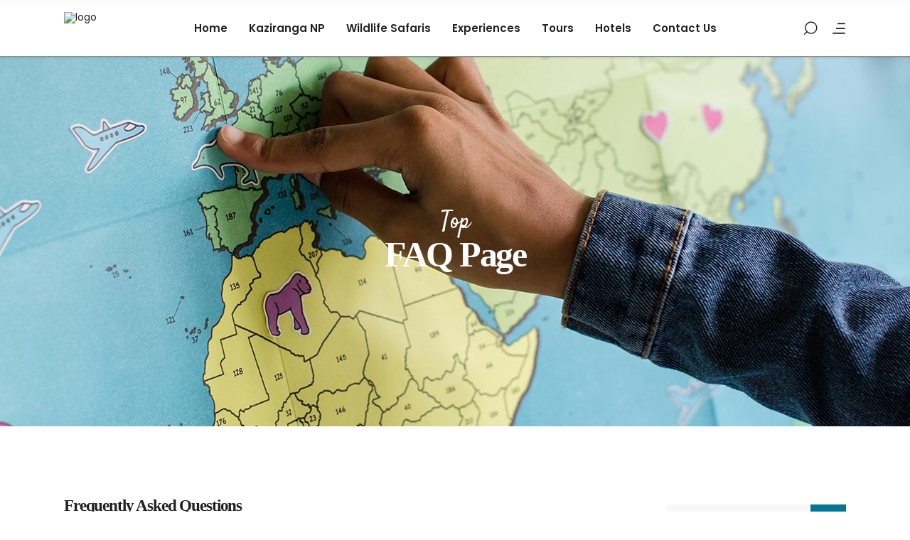

--- FILE ---
content_type: text/html; charset=UTF-8
request_url: https://kazirangatour.com/faq-page/
body_size: 23981
content:
<!DOCTYPE html>
<html lang="en-US">
<head>
				
			<meta property="og:url" content="https://kazirangatour.com/faq-page/"/>
			<meta property="og:type" content="article"/>
			<meta property="og:title" content="FAQ Page"/>
			<meta property="og:description" content="Frequently Asked Questions Alienum phaedrum torquatos nec eu, vis detraxit periculis ex, nihil expetendis in mei. Mei an pericula euripidis, hinc partem ei est. Eos ei nisl graecis, vix aperiri consequat an. TRIP STYLE Maecenas nec odio et ante tincidunt [...]"/>
			<meta property="og:image" content=""/>
		
		
		<meta charset="UTF-8"/>
		<link rel="profile" href="http://gmpg.org/xfn/11"/>
		
				<meta name="viewport" content="width=device-width,initial-scale=1,user-scalable=yes">
		<script type="application/javascript">var qodefToursAjaxURL = "https://kazirangatour.com/wp-admin/admin-ajax.php"</script><meta name='robots' content='index, follow, max-image-preview:large, max-snippet:-1, max-video-preview:-1' />

	<!-- This site is optimized with the Yoast SEO plugin v25.6 - https://yoast.com/wordpress/plugins/seo/ -->
	<title>FAQ Page - Kaziranga</title>
	<link rel="canonical" href="https://kazirangatour.com/faq-page/" />
	<meta property="og:locale" content="en_US" />
	<meta property="og:type" content="article" />
	<meta property="og:title" content="FAQ Page - Kaziranga" />
	<meta property="og:url" content="https://kazirangatour.com/faq-page/" />
	<meta property="og:site_name" content="Kaziranga" />
	<meta name="twitter:card" content="summary_large_image" />
	<meta name="twitter:label1" content="Est. reading time" />
	<meta name="twitter:data1" content="6 minutes" />
	<script type="application/ld+json" class="yoast-schema-graph">{"@context":"https://schema.org","@graph":[{"@type":"WebPage","@id":"https://kazirangatour.com/faq-page/","url":"https://kazirangatour.com/faq-page/","name":"FAQ Page - Kaziranga","isPartOf":{"@id":"https://kazirangatour.com/#website"},"datePublished":"2018-09-12T12:06:04+00:00","breadcrumb":{"@id":"https://kazirangatour.com/faq-page/#breadcrumb"},"inLanguage":"en-US","potentialAction":[{"@type":"ReadAction","target":["https://kazirangatour.com/faq-page/"]}]},{"@type":"BreadcrumbList","@id":"https://kazirangatour.com/faq-page/#breadcrumb","itemListElement":[{"@type":"ListItem","position":1,"name":"Home","item":"https://kazirangatour.com/"},{"@type":"ListItem","position":2,"name":"FAQ Page"}]},{"@type":"WebSite","@id":"https://kazirangatour.com/#website","url":"https://kazirangatour.com/","name":"Kaziranga","description":"","potentialAction":[{"@type":"SearchAction","target":{"@type":"EntryPoint","urlTemplate":"https://kazirangatour.com/?s={search_term_string}"},"query-input":{"@type":"PropertyValueSpecification","valueRequired":true,"valueName":"search_term_string"}}],"inLanguage":"en-US"}]}</script>
	<!-- / Yoast SEO plugin. -->


<link rel='dns-prefetch' href='//apis.google.com' />
<link rel='dns-prefetch' href='//stats.wp.com' />
<link rel='dns-prefetch' href='//fonts.googleapis.com' />
<link rel='preconnect' href='//i0.wp.com' />
<link rel="alternate" type="application/rss+xml" title="Kaziranga &raquo; Feed" href="https://kazirangatour.com/feed/" />
<link rel="alternate" type="application/rss+xml" title="Kaziranga &raquo; Comments Feed" href="https://kazirangatour.com/comments/feed/" />
<script type="text/javascript">
/* <![CDATA[ */
window._wpemojiSettings = {"baseUrl":"https:\/\/s.w.org\/images\/core\/emoji\/15.0.3\/72x72\/","ext":".png","svgUrl":"https:\/\/s.w.org\/images\/core\/emoji\/15.0.3\/svg\/","svgExt":".svg","source":{"concatemoji":"https:\/\/kazirangatour.com\/wp-includes\/js\/wp-emoji-release.min.js?ver=6.6.2"}};
/*! This file is auto-generated */
!function(i,n){var o,s,e;function c(e){try{var t={supportTests:e,timestamp:(new Date).valueOf()};sessionStorage.setItem(o,JSON.stringify(t))}catch(e){}}function p(e,t,n){e.clearRect(0,0,e.canvas.width,e.canvas.height),e.fillText(t,0,0);var t=new Uint32Array(e.getImageData(0,0,e.canvas.width,e.canvas.height).data),r=(e.clearRect(0,0,e.canvas.width,e.canvas.height),e.fillText(n,0,0),new Uint32Array(e.getImageData(0,0,e.canvas.width,e.canvas.height).data));return t.every(function(e,t){return e===r[t]})}function u(e,t,n){switch(t){case"flag":return n(e,"\ud83c\udff3\ufe0f\u200d\u26a7\ufe0f","\ud83c\udff3\ufe0f\u200b\u26a7\ufe0f")?!1:!n(e,"\ud83c\uddfa\ud83c\uddf3","\ud83c\uddfa\u200b\ud83c\uddf3")&&!n(e,"\ud83c\udff4\udb40\udc67\udb40\udc62\udb40\udc65\udb40\udc6e\udb40\udc67\udb40\udc7f","\ud83c\udff4\u200b\udb40\udc67\u200b\udb40\udc62\u200b\udb40\udc65\u200b\udb40\udc6e\u200b\udb40\udc67\u200b\udb40\udc7f");case"emoji":return!n(e,"\ud83d\udc26\u200d\u2b1b","\ud83d\udc26\u200b\u2b1b")}return!1}function f(e,t,n){var r="undefined"!=typeof WorkerGlobalScope&&self instanceof WorkerGlobalScope?new OffscreenCanvas(300,150):i.createElement("canvas"),a=r.getContext("2d",{willReadFrequently:!0}),o=(a.textBaseline="top",a.font="600 32px Arial",{});return e.forEach(function(e){o[e]=t(a,e,n)}),o}function t(e){var t=i.createElement("script");t.src=e,t.defer=!0,i.head.appendChild(t)}"undefined"!=typeof Promise&&(o="wpEmojiSettingsSupports",s=["flag","emoji"],n.supports={everything:!0,everythingExceptFlag:!0},e=new Promise(function(e){i.addEventListener("DOMContentLoaded",e,{once:!0})}),new Promise(function(t){var n=function(){try{var e=JSON.parse(sessionStorage.getItem(o));if("object"==typeof e&&"number"==typeof e.timestamp&&(new Date).valueOf()<e.timestamp+604800&&"object"==typeof e.supportTests)return e.supportTests}catch(e){}return null}();if(!n){if("undefined"!=typeof Worker&&"undefined"!=typeof OffscreenCanvas&&"undefined"!=typeof URL&&URL.createObjectURL&&"undefined"!=typeof Blob)try{var e="postMessage("+f.toString()+"("+[JSON.stringify(s),u.toString(),p.toString()].join(",")+"));",r=new Blob([e],{type:"text/javascript"}),a=new Worker(URL.createObjectURL(r),{name:"wpTestEmojiSupports"});return void(a.onmessage=function(e){c(n=e.data),a.terminate(),t(n)})}catch(e){}c(n=f(s,u,p))}t(n)}).then(function(e){for(var t in e)n.supports[t]=e[t],n.supports.everything=n.supports.everything&&n.supports[t],"flag"!==t&&(n.supports.everythingExceptFlag=n.supports.everythingExceptFlag&&n.supports[t]);n.supports.everythingExceptFlag=n.supports.everythingExceptFlag&&!n.supports.flag,n.DOMReady=!1,n.readyCallback=function(){n.DOMReady=!0}}).then(function(){return e}).then(function(){var e;n.supports.everything||(n.readyCallback(),(e=n.source||{}).concatemoji?t(e.concatemoji):e.wpemoji&&e.twemoji&&(t(e.twemoji),t(e.wpemoji)))}))}((window,document),window._wpemojiSettings);
/* ]]> */
</script>
<link rel='stylesheet' id='js_composer_front-css' href='https://kazirangatour.com/wp-content/plugins/js_composer/assets/css/js_composer.min.css?ver=6.0.1' type='text/css' media='all' />
<style id='js_composer_front-inline-css' type='text/css'>
.vc_custom_1539262338798{padding-top: 73px !important;padding-bottom: 86px !important;}.vc_custom_1538140991253{padding-right: 35px !important;}.vc_custom_1536915651891{padding-top: 40px !important;padding-bottom: 40px !important;}
</style>
<style id='wp-emoji-styles-inline-css' type='text/css'>

	img.wp-smiley, img.emoji {
		display: inline !important;
		border: none !important;
		box-shadow: none !important;
		height: 1em !important;
		width: 1em !important;
		margin: 0 0.07em !important;
		vertical-align: -0.1em !important;
		background: none !important;
		padding: 0 !important;
	}
</style>
<link rel='stylesheet' id='wp-block-library-css' href='https://kazirangatour.com/wp-includes/css/dist/block-library/style.min.css?ver=6.6.2' type='text/css' media='all' />
<link rel='stylesheet' id='mediaelement-css' href='https://kazirangatour.com/wp-includes/js/mediaelement/mediaelementplayer-legacy.min.css?ver=4.2.17' type='text/css' media='all' />
<link rel='stylesheet' id='wp-mediaelement-css' href='https://kazirangatour.com/wp-includes/js/mediaelement/wp-mediaelement.min.css?ver=6.6.2' type='text/css' media='all' />
<style id='jetpack-sharing-buttons-style-inline-css' type='text/css'>
.jetpack-sharing-buttons__services-list{display:flex;flex-direction:row;flex-wrap:wrap;gap:0;list-style-type:none;margin:5px;padding:0}.jetpack-sharing-buttons__services-list.has-small-icon-size{font-size:12px}.jetpack-sharing-buttons__services-list.has-normal-icon-size{font-size:16px}.jetpack-sharing-buttons__services-list.has-large-icon-size{font-size:24px}.jetpack-sharing-buttons__services-list.has-huge-icon-size{font-size:36px}@media print{.jetpack-sharing-buttons__services-list{display:none!important}}.editor-styles-wrapper .wp-block-jetpack-sharing-buttons{gap:0;padding-inline-start:0}ul.jetpack-sharing-buttons__services-list.has-background{padding:1.25em 2.375em}
</style>
<style id='classic-theme-styles-inline-css' type='text/css'>
/*! This file is auto-generated */
.wp-block-button__link{color:#fff;background-color:#32373c;border-radius:9999px;box-shadow:none;text-decoration:none;padding:calc(.667em + 2px) calc(1.333em + 2px);font-size:1.125em}.wp-block-file__button{background:#32373c;color:#fff;text-decoration:none}
</style>
<style id='global-styles-inline-css' type='text/css'>
:root{--wp--preset--aspect-ratio--square: 1;--wp--preset--aspect-ratio--4-3: 4/3;--wp--preset--aspect-ratio--3-4: 3/4;--wp--preset--aspect-ratio--3-2: 3/2;--wp--preset--aspect-ratio--2-3: 2/3;--wp--preset--aspect-ratio--16-9: 16/9;--wp--preset--aspect-ratio--9-16: 9/16;--wp--preset--color--black: #000000;--wp--preset--color--cyan-bluish-gray: #abb8c3;--wp--preset--color--white: #ffffff;--wp--preset--color--pale-pink: #f78da7;--wp--preset--color--vivid-red: #cf2e2e;--wp--preset--color--luminous-vivid-orange: #ff6900;--wp--preset--color--luminous-vivid-amber: #fcb900;--wp--preset--color--light-green-cyan: #7bdcb5;--wp--preset--color--vivid-green-cyan: #00d084;--wp--preset--color--pale-cyan-blue: #8ed1fc;--wp--preset--color--vivid-cyan-blue: #0693e3;--wp--preset--color--vivid-purple: #9b51e0;--wp--preset--gradient--vivid-cyan-blue-to-vivid-purple: linear-gradient(135deg,rgba(6,147,227,1) 0%,rgb(155,81,224) 100%);--wp--preset--gradient--light-green-cyan-to-vivid-green-cyan: linear-gradient(135deg,rgb(122,220,180) 0%,rgb(0,208,130) 100%);--wp--preset--gradient--luminous-vivid-amber-to-luminous-vivid-orange: linear-gradient(135deg,rgba(252,185,0,1) 0%,rgba(255,105,0,1) 100%);--wp--preset--gradient--luminous-vivid-orange-to-vivid-red: linear-gradient(135deg,rgba(255,105,0,1) 0%,rgb(207,46,46) 100%);--wp--preset--gradient--very-light-gray-to-cyan-bluish-gray: linear-gradient(135deg,rgb(238,238,238) 0%,rgb(169,184,195) 100%);--wp--preset--gradient--cool-to-warm-spectrum: linear-gradient(135deg,rgb(74,234,220) 0%,rgb(151,120,209) 20%,rgb(207,42,186) 40%,rgb(238,44,130) 60%,rgb(251,105,98) 80%,rgb(254,248,76) 100%);--wp--preset--gradient--blush-light-purple: linear-gradient(135deg,rgb(255,206,236) 0%,rgb(152,150,240) 100%);--wp--preset--gradient--blush-bordeaux: linear-gradient(135deg,rgb(254,205,165) 0%,rgb(254,45,45) 50%,rgb(107,0,62) 100%);--wp--preset--gradient--luminous-dusk: linear-gradient(135deg,rgb(255,203,112) 0%,rgb(199,81,192) 50%,rgb(65,88,208) 100%);--wp--preset--gradient--pale-ocean: linear-gradient(135deg,rgb(255,245,203) 0%,rgb(182,227,212) 50%,rgb(51,167,181) 100%);--wp--preset--gradient--electric-grass: linear-gradient(135deg,rgb(202,248,128) 0%,rgb(113,206,126) 100%);--wp--preset--gradient--midnight: linear-gradient(135deg,rgb(2,3,129) 0%,rgb(40,116,252) 100%);--wp--preset--font-size--small: 13px;--wp--preset--font-size--medium: 20px;--wp--preset--font-size--large: 36px;--wp--preset--font-size--x-large: 42px;--wp--preset--spacing--20: 0.44rem;--wp--preset--spacing--30: 0.67rem;--wp--preset--spacing--40: 1rem;--wp--preset--spacing--50: 1.5rem;--wp--preset--spacing--60: 2.25rem;--wp--preset--spacing--70: 3.38rem;--wp--preset--spacing--80: 5.06rem;--wp--preset--shadow--natural: 6px 6px 9px rgba(0, 0, 0, 0.2);--wp--preset--shadow--deep: 12px 12px 50px rgba(0, 0, 0, 0.4);--wp--preset--shadow--sharp: 6px 6px 0px rgba(0, 0, 0, 0.2);--wp--preset--shadow--outlined: 6px 6px 0px -3px rgba(255, 255, 255, 1), 6px 6px rgba(0, 0, 0, 1);--wp--preset--shadow--crisp: 6px 6px 0px rgba(0, 0, 0, 1);}:where(.is-layout-flex){gap: 0.5em;}:where(.is-layout-grid){gap: 0.5em;}body .is-layout-flex{display: flex;}.is-layout-flex{flex-wrap: wrap;align-items: center;}.is-layout-flex > :is(*, div){margin: 0;}body .is-layout-grid{display: grid;}.is-layout-grid > :is(*, div){margin: 0;}:where(.wp-block-columns.is-layout-flex){gap: 2em;}:where(.wp-block-columns.is-layout-grid){gap: 2em;}:where(.wp-block-post-template.is-layout-flex){gap: 1.25em;}:where(.wp-block-post-template.is-layout-grid){gap: 1.25em;}.has-black-color{color: var(--wp--preset--color--black) !important;}.has-cyan-bluish-gray-color{color: var(--wp--preset--color--cyan-bluish-gray) !important;}.has-white-color{color: var(--wp--preset--color--white) !important;}.has-pale-pink-color{color: var(--wp--preset--color--pale-pink) !important;}.has-vivid-red-color{color: var(--wp--preset--color--vivid-red) !important;}.has-luminous-vivid-orange-color{color: var(--wp--preset--color--luminous-vivid-orange) !important;}.has-luminous-vivid-amber-color{color: var(--wp--preset--color--luminous-vivid-amber) !important;}.has-light-green-cyan-color{color: var(--wp--preset--color--light-green-cyan) !important;}.has-vivid-green-cyan-color{color: var(--wp--preset--color--vivid-green-cyan) !important;}.has-pale-cyan-blue-color{color: var(--wp--preset--color--pale-cyan-blue) !important;}.has-vivid-cyan-blue-color{color: var(--wp--preset--color--vivid-cyan-blue) !important;}.has-vivid-purple-color{color: var(--wp--preset--color--vivid-purple) !important;}.has-black-background-color{background-color: var(--wp--preset--color--black) !important;}.has-cyan-bluish-gray-background-color{background-color: var(--wp--preset--color--cyan-bluish-gray) !important;}.has-white-background-color{background-color: var(--wp--preset--color--white) !important;}.has-pale-pink-background-color{background-color: var(--wp--preset--color--pale-pink) !important;}.has-vivid-red-background-color{background-color: var(--wp--preset--color--vivid-red) !important;}.has-luminous-vivid-orange-background-color{background-color: var(--wp--preset--color--luminous-vivid-orange) !important;}.has-luminous-vivid-amber-background-color{background-color: var(--wp--preset--color--luminous-vivid-amber) !important;}.has-light-green-cyan-background-color{background-color: var(--wp--preset--color--light-green-cyan) !important;}.has-vivid-green-cyan-background-color{background-color: var(--wp--preset--color--vivid-green-cyan) !important;}.has-pale-cyan-blue-background-color{background-color: var(--wp--preset--color--pale-cyan-blue) !important;}.has-vivid-cyan-blue-background-color{background-color: var(--wp--preset--color--vivid-cyan-blue) !important;}.has-vivid-purple-background-color{background-color: var(--wp--preset--color--vivid-purple) !important;}.has-black-border-color{border-color: var(--wp--preset--color--black) !important;}.has-cyan-bluish-gray-border-color{border-color: var(--wp--preset--color--cyan-bluish-gray) !important;}.has-white-border-color{border-color: var(--wp--preset--color--white) !important;}.has-pale-pink-border-color{border-color: var(--wp--preset--color--pale-pink) !important;}.has-vivid-red-border-color{border-color: var(--wp--preset--color--vivid-red) !important;}.has-luminous-vivid-orange-border-color{border-color: var(--wp--preset--color--luminous-vivid-orange) !important;}.has-luminous-vivid-amber-border-color{border-color: var(--wp--preset--color--luminous-vivid-amber) !important;}.has-light-green-cyan-border-color{border-color: var(--wp--preset--color--light-green-cyan) !important;}.has-vivid-green-cyan-border-color{border-color: var(--wp--preset--color--vivid-green-cyan) !important;}.has-pale-cyan-blue-border-color{border-color: var(--wp--preset--color--pale-cyan-blue) !important;}.has-vivid-cyan-blue-border-color{border-color: var(--wp--preset--color--vivid-cyan-blue) !important;}.has-vivid-purple-border-color{border-color: var(--wp--preset--color--vivid-purple) !important;}.has-vivid-cyan-blue-to-vivid-purple-gradient-background{background: var(--wp--preset--gradient--vivid-cyan-blue-to-vivid-purple) !important;}.has-light-green-cyan-to-vivid-green-cyan-gradient-background{background: var(--wp--preset--gradient--light-green-cyan-to-vivid-green-cyan) !important;}.has-luminous-vivid-amber-to-luminous-vivid-orange-gradient-background{background: var(--wp--preset--gradient--luminous-vivid-amber-to-luminous-vivid-orange) !important;}.has-luminous-vivid-orange-to-vivid-red-gradient-background{background: var(--wp--preset--gradient--luminous-vivid-orange-to-vivid-red) !important;}.has-very-light-gray-to-cyan-bluish-gray-gradient-background{background: var(--wp--preset--gradient--very-light-gray-to-cyan-bluish-gray) !important;}.has-cool-to-warm-spectrum-gradient-background{background: var(--wp--preset--gradient--cool-to-warm-spectrum) !important;}.has-blush-light-purple-gradient-background{background: var(--wp--preset--gradient--blush-light-purple) !important;}.has-blush-bordeaux-gradient-background{background: var(--wp--preset--gradient--blush-bordeaux) !important;}.has-luminous-dusk-gradient-background{background: var(--wp--preset--gradient--luminous-dusk) !important;}.has-pale-ocean-gradient-background{background: var(--wp--preset--gradient--pale-ocean) !important;}.has-electric-grass-gradient-background{background: var(--wp--preset--gradient--electric-grass) !important;}.has-midnight-gradient-background{background: var(--wp--preset--gradient--midnight) !important;}.has-small-font-size{font-size: var(--wp--preset--font-size--small) !important;}.has-medium-font-size{font-size: var(--wp--preset--font-size--medium) !important;}.has-large-font-size{font-size: var(--wp--preset--font-size--large) !important;}.has-x-large-font-size{font-size: var(--wp--preset--font-size--x-large) !important;}
:where(.wp-block-post-template.is-layout-flex){gap: 1.25em;}:where(.wp-block-post-template.is-layout-grid){gap: 1.25em;}
:where(.wp-block-columns.is-layout-flex){gap: 2em;}:where(.wp-block-columns.is-layout-grid){gap: 2em;}
:root :where(.wp-block-pullquote){font-size: 1.5em;line-height: 1.6;}
</style>
<link rel='stylesheet' id='contact-form-7-css' href='https://kazirangatour.com/wp-content/plugins/contact-form-7/includes/css/styles.css?ver=6.0.6' type='text/css' media='all' />
<link rel='stylesheet' id='rs-plugin-settings-css' href='https://kazirangatour.com/wp-content/plugins/revslider/public/assets/css/settings.css?ver=5.4.8.3' type='text/css' media='all' />
<style id='rs-plugin-settings-inline-css' type='text/css'>
#rs-demo-id {}
</style>
<link rel='stylesheet' id='setsail-membership-style-css' href='https://kazirangatour.com/wp-content/plugins/setsail-membership/assets/css/membership.min.css?ver=6.6.2' type='text/css' media='all' />
<link rel='stylesheet' id='setsail-membership-responsive-style-css' href='https://kazirangatour.com/wp-content/plugins/setsail-membership/assets/css/membership-responsive.min.css?ver=6.6.2' type='text/css' media='all' />
<link rel='stylesheet' id='setsail-select-modules-css' href='https://kazirangatour.com/wp-content/themes/assam-tour/assets/css/modules.min.css?ver=6.6.2' type='text/css' media='all' />
<style id='setsail-select-modules-inline-css' type='text/css'>
.page-id-1256 .qodef-content .qodef-content-inner > .qodef-container > .qodef-container-inner, .page-id-1256 .qodef-content .qodef-content-inner > .qodef-full-width > .qodef-full-width-inner { padding: 0px;}.page-id-1256 .qodef-content .qodef-content-inner > .qodef-container > .qodef-container-inner, .page-id-1256 .qodef-content .qodef-content-inner > .qodef-full-width > .qodef-full-width-inner { padding: 0px;}
</style>
<link rel='stylesheet' id='setsail-tours-style-css' href='https://kazirangatour.com/wp-content/plugins/setsail-tours/assets/css/tours.min.css?ver=6.6.2' type='text/css' media='all' />
<link rel='stylesheet' id='setsail-select-modules-responsive-css' href='https://kazirangatour.com/wp-content/themes/assam-tour/assets/css/modules-responsive.min.css?ver=6.6.2' type='text/css' media='all' />
<link rel='stylesheet' id='setsail-tours-responsive-style-css' href='https://kazirangatour.com/wp-content/plugins/setsail-tours/assets/css/tours-responsive.min.css?ver=6.6.2' type='text/css' media='all' />
<link rel='stylesheet' id='nouislider-css' href='https://kazirangatour.com/wp-content/plugins/setsail-tours/assets/css/nouislider.min.css?ver=6.6.2' type='text/css' media='all' />
<link rel='stylesheet' id='setsail-select-default-style-css' href='https://kazirangatour.com/wp-content/themes/assam-tour/style.css?ver=6.6.2' type='text/css' media='all' />
<link rel='stylesheet' id='qodef-dripicons-css' href='https://kazirangatour.com/wp-content/themes/assam-tour/framework/lib/icons-pack/dripicons/dripicons.css?ver=6.6.2' type='text/css' media='all' />
<link rel='stylesheet' id='qodef-font_elegant-css' href='https://kazirangatour.com/wp-content/themes/assam-tour/framework/lib/icons-pack/elegant-icons/style.min.css?ver=6.6.2' type='text/css' media='all' />
<link rel='stylesheet' id='qodef-font_awesome-css' href='https://kazirangatour.com/wp-content/themes/assam-tour/framework/lib/icons-pack/font-awesome/css/fontawesome-all.min.css?ver=6.6.2' type='text/css' media='all' />
<link rel='stylesheet' id='qodef-ion_icons-css' href='https://kazirangatour.com/wp-content/themes/assam-tour/framework/lib/icons-pack/ion-icons/css/ionicons.min.css?ver=6.6.2' type='text/css' media='all' />
<link rel='stylesheet' id='qodef-linea_icons-css' href='https://kazirangatour.com/wp-content/themes/assam-tour/framework/lib/icons-pack/linea-icons/style.css?ver=6.6.2' type='text/css' media='all' />
<link rel='stylesheet' id='qodef-linear_icons-css' href='https://kazirangatour.com/wp-content/themes/assam-tour/framework/lib/icons-pack/linear-icons/style.css?ver=6.6.2' type='text/css' media='all' />
<link rel='stylesheet' id='qodef-simple_line_icons-css' href='https://kazirangatour.com/wp-content/themes/assam-tour/framework/lib/icons-pack/simple-line-icons/simple-line-icons.css?ver=6.6.2' type='text/css' media='all' />
<link rel='stylesheet' id='setsail-select-style-dynamic-css' href='https://kazirangatour.com/wp-content/themes/assam-tour/assets/css/style_dynamic.css?ver=1754488663' type='text/css' media='all' />
<link rel='stylesheet' id='setsail-select-style-dynamic-responsive-css' href='https://kazirangatour.com/wp-content/themes/assam-tour/assets/css/style_dynamic_responsive.css?ver=1754488663' type='text/css' media='all' />
<link rel='stylesheet' id='setsail-select-google-fonts-css' href='https://fonts.googleapis.com/css?family=Poppins%3A300%2C400%2C500%2C600%2C700%2C800%7CCatamaran%3A300%2C400%2C500%2C600%2C700%2C800%7CSatisfy%3A300%2C400%2C500%2C600%2C700%2C800&#038;subset=latin-ext&#038;ver=1.0.0' type='text/css' media='all' />
<!--[if lt IE 9]>
<link rel='stylesheet' id='vc_lte_ie9-css' href='https://kazirangatour.com/wp-content/plugins/js_composer/assets/css/vc_lte_ie9.min.css?ver=6.0.1' type='text/css' media='screen' />
<![endif]-->
<script type="text/javascript" src="https://kazirangatour.com/wp-includes/js/jquery/jquery.min.js?ver=3.7.1" id="jquery-core-js"></script>
<script type="text/javascript" src="https://kazirangatour.com/wp-includes/js/jquery/jquery-migrate.min.js?ver=3.4.1" id="jquery-migrate-js"></script>
<script type="text/javascript" src="https://kazirangatour.com/wp-content/plugins/revslider/public/assets/js/jquery.themepunch.tools.min.js?ver=5.4.8.3" id="tp-tools-js"></script>
<script type="text/javascript" src="https://kazirangatour.com/wp-content/plugins/revslider/public/assets/js/jquery.themepunch.revolution.min.js?ver=5.4.8.3" id="revmin-js"></script>
<script type="text/javascript" src="https://apis.google.com/js/platform.js" id="setsail-membership-google-plus-api-js"></script>
<link rel="https://api.w.org/" href="https://kazirangatour.com/wp-json/" /><link rel="alternate" title="JSON" type="application/json" href="https://kazirangatour.com/wp-json/wp/v2/pages/1256" /><link rel="EditURI" type="application/rsd+xml" title="RSD" href="https://kazirangatour.com/xmlrpc.php?rsd" />
<meta name="generator" content="WordPress 6.6.2" />
<link rel='shortlink' href='https://kazirangatour.com/?p=1256' />
<link rel="alternate" title="oEmbed (JSON)" type="application/json+oembed" href="https://kazirangatour.com/wp-json/oembed/1.0/embed?url=https%3A%2F%2Fkazirangatour.com%2Ffaq-page%2F" />
<link rel="alternate" title="oEmbed (XML)" type="text/xml+oembed" href="https://kazirangatour.com/wp-json/oembed/1.0/embed?url=https%3A%2F%2Fkazirangatour.com%2Ffaq-page%2F&#038;format=xml" />
	<style>img#wpstats{display:none}</style>
		<meta name="generator" content="Powered by WPBakery Page Builder - drag and drop page builder for WordPress."/>
<meta name="generator" content="Powered by Slider Revolution 5.4.8.3 - responsive, Mobile-Friendly Slider Plugin for WordPress with comfortable drag and drop interface." />
<link rel="icon" href="https://i0.wp.com/kazirangatour.com/wp-content/uploads/2018/09/cropped-favicon-1.png?fit=32%2C32&#038;ssl=1" sizes="32x32" />
<link rel="icon" href="https://i0.wp.com/kazirangatour.com/wp-content/uploads/2018/09/cropped-favicon-1.png?fit=192%2C192&#038;ssl=1" sizes="192x192" />
<link rel="apple-touch-icon" href="https://i0.wp.com/kazirangatour.com/wp-content/uploads/2018/09/cropped-favicon-1.png?fit=180%2C180&#038;ssl=1" />
<meta name="msapplication-TileImage" content="https://i0.wp.com/kazirangatour.com/wp-content/uploads/2018/09/cropped-favicon-1.png?fit=270%2C270&#038;ssl=1" />
<script type="text/javascript">function setREVStartSize(e){									
						try{ e.c=jQuery(e.c);var i=jQuery(window).width(),t=9999,r=0,n=0,l=0,f=0,s=0,h=0;
							if(e.responsiveLevels&&(jQuery.each(e.responsiveLevels,function(e,f){f>i&&(t=r=f,l=e),i>f&&f>r&&(r=f,n=e)}),t>r&&(l=n)),f=e.gridheight[l]||e.gridheight[0]||e.gridheight,s=e.gridwidth[l]||e.gridwidth[0]||e.gridwidth,h=i/s,h=h>1?1:h,f=Math.round(h*f),"fullscreen"==e.sliderLayout){var u=(e.c.width(),jQuery(window).height());if(void 0!=e.fullScreenOffsetContainer){var c=e.fullScreenOffsetContainer.split(",");if (c) jQuery.each(c,function(e,i){u=jQuery(i).length>0?u-jQuery(i).outerHeight(!0):u}),e.fullScreenOffset.split("%").length>1&&void 0!=e.fullScreenOffset&&e.fullScreenOffset.length>0?u-=jQuery(window).height()*parseInt(e.fullScreenOffset,0)/100:void 0!=e.fullScreenOffset&&e.fullScreenOffset.length>0&&(u-=parseInt(e.fullScreenOffset,0))}f=u}else void 0!=e.minHeight&&f<e.minHeight&&(f=e.minHeight);e.c.closest(".rev_slider_wrapper").css({height:f})					
						}catch(d){console.log("Failure at Presize of Slider:"+d)}						
					};</script>
<noscript><style type="text/css"> .wpb_animate_when_almost_visible { opacity: 1; }</style></noscript> 
 <!-- Global site tag (gtag.js) - Google Analytics -->
<!-- <script async src="https://www.googletagmanager.com/gtag/js?id=G-803CV6B18K"></script>
<script>
  window.dataLayer = window.dataLayer || [];
  function gtag(){dataLayer.push(arguments);}
  gtag('js', new Date());

  gtag('config', 'G-803CV6B18K');
</script>
<meta name="google-site-verification" content="xwZPauf2khPpt7qyzYYDCmqW0-UxlUnM6Pr5yxEMtZo" /> -->

<meta name="google-site-verification" content="Gtqq9bPm-gYQ3GgIbxJ3CdZxCM32n7RIe8Dv0haoJOw" />
<!-- Global site tag (gtag.js) - Google Analytics -->
<script async src="https://www.googletagmanager.com/gtag/js?id=UA-201770551-4"></script>
<script>
  window.dataLayer = window.dataLayer || [];
  function gtag(){dataLayer.push(arguments);}
  gtag('js', new Date());

  gtag('config', 'UA-201770551-4');
</script>


</head>
<body class="page-template page-template-full-width page-template-full-width-php page page-id-1256 setsail-core-1.1 qodef-social-login-1.0.1 qodef-tours-1.0.1 asam tour-ver-1.3.2 qodef-grid-1300 qodef-empty-google-api qodef-wide-dropdown-menu-content-in-grid qodef-sticky-header-on-scroll-down-up qodef-dropdown-animate-height qodef-header-standard qodef-menu-area-in-grid-shadow-disable qodef-menu-area-in-grid-border-disable qodef-logo-area-border-disable qodef-logo-area-in-grid-border-disable qodef-header-vertical-shadow-disable qodef-header-vertical-border-disable qodef-side-menu-slide-from-right qodef-default-mobile-header qodef-sticky-up-mobile-header wpb-js-composer js-comp-ver-6.0.1 vc_responsive qodef-fullscreen-search qodef-search-fade" itemscope itemtype="http://schema.org/WebPage">
	<section class="qodef-side-menu">
	<a class="qodef-close-side-menu qodef-close-side-menu-svg-path" href="#">
		<svg version="1.1" xmlns="http://www.w3.org/2000/svg" xmlns:xlink="http://www.w3.org/1999/xlink" x="0px" y="0px" width="18px" height="18px"
	 viewBox="0 0 20 20" enable-background="new 0 0 20 20" xml:space="preserve">
<line fill="none" x1="5.4" y1="15.6" x2="5.4" y2="15.6"/>
<line stroke-width="1.5" stroke-miterlimit="10" x1="0.5" y1="0.6" x2="19.4" y2="19.4"/>
<line stroke-width="1.5" stroke-miterlimit="10" x1="19.4" y1="0.6" x2="0.6" y2="19.4"/>
</svg>	</a>
	<div class="widget qodef-separator-widget"><div class="qodef-separator-holder clearfix  qodef-separator-center qodef-separator-normal">
	<div class="qodef-separator" style="border-style: solid;margin-top: 13px"></div>
</div>
</div><div id="media_image-4" class="widget qodef-sidearea widget_media_image"><a href="http://assamtour.in"><img class="image " src="http://assamtour.in/kaziranga-website/wp-content/uploads/2018/09/kaziranga.png" alt="" width="360" height="76" decoding="async" /></a></div><div class="widget qodef-separator-widget"><div class="qodef-separator-holder clearfix  qodef-separator-center qodef-separator-normal">
	<div class="qodef-separator" style="border-style: solid;margin-top: 7px"></div>
</div>
</div><div class="widget qodef-separator-widget"><div class="qodef-separator-holder clearfix  qodef-separator-center qodef-separator-normal">
	<div class="qodef-separator" style="border-style: solid;margin-top: 40px"></div>
</div>
</div><div id="custom_html-3" class="widget_text widget qodef-sidearea widget_custom_html"><div class="textwidget custom-html-widget"><body><iframe src="https://www.google.com/maps/embed?pb=!1m14!1m8!1m3!1d28545.706099822248!2d93.171122!3d26.577531!3m2!1i1024!2i768!4f13.1!3m3!1m2!1s0x0%3A0x8b2b74b6e7c99458!2sKaziranga%20National%20Park!5e0!3m2!1sen!2sin!4v1610566689199!5m2!1sen!2sin" width="600" height="300" frameborder="0" style="border:0;" allowfullscreen="" aria-hidden="false" tabindex="0"></iframe></body></div></div><div class="widget qodef-separator-widget"><div class="qodef-separator-holder clearfix  qodef-separator-center qodef-separator-normal">
	<div class="qodef-separator" style="border-style: solid;margin-top: 15px"></div>
</div>
</div><div class="widget qodef-social-icons-group-widget qodef-circle-icons text-align-center"><div class="qodef-widget-title-holder"><h5 class="qodef-widget-title">Follow Me</h5></div>				                    <a class="qodef-social-icon-widget-holder qodef-icon-has-hover"  style="font-size: 16px;margin: 18px 7px -9px 0;"                       href="https://twitter.com/7SISTERS_INDIA" target="_blank">
						<span class="qodef-social-icon-widget fab fa-twitter"></span>                    </a>
								                    <a class="qodef-social-icon-widget-holder qodef-icon-has-hover"  style="font-size: 16px;margin: 18px 7px -9px 0;"                       href="http://www.linkedin.com/in/travelnortheastindia" target="_blank">
						<span class="qodef-social-icon-widget fab fa-linkedin"></span>                    </a>
								                    <a class="qodef-social-icon-widget-holder qodef-icon-has-hover"  style="font-size: 16px;margin: 18px 7px -9px 0;"                       href="https://www.facebook.com/northeastindia7sisters" target="_blank">
						<span class="qodef-social-icon-widget fab fa-facebook-f"></span>                    </a>
								                    <a class="qodef-social-icon-widget-holder qodef-icon-has-hover"  style="font-size: 16px;margin: 18px 7px -9px 0;"                       href="https://www.instagram.com/northeastindiatour/" target="_blank">
						<span class="qodef-social-icon-widget fab fa-instagram"></span>                    </a>
												</div></section>
    <div class="qodef-wrapper">
        <div class="qodef-wrapper-inner">
            <div class="qodef-fullscreen-search-holder">
	<a class="qodef-search-close qodef-search-close-svg-path" href="javascript:void(0)">
		<svg version="1.1" xmlns="http://www.w3.org/2000/svg" xmlns:xlink="http://www.w3.org/1999/xlink" x="0px" y="0px" width="18px" height="18px"
	 viewBox="0 0 20 20" enable-background="new 0 0 20 20" xml:space="preserve">
<line fill="none" x1="5.4" y1="15.6" x2="5.4" y2="15.6"/>
<line fill="none" stroke="#fff" stroke-width="1.5" stroke-miterlimit="10" x1="0.5" y1="0.6" x2="19.4" y2="19.4"/>
<line fill="none" stroke="#fff" stroke-width="1.5" stroke-miterlimit="10" x1="19.4" y1="0.6" x2="0.6" y2="19.4"/>
</svg>	</a>
	<div class="qodef-fullscreen-search-table">
		<div class="qodef-fullscreen-search-cell">
			<div class="qodef-fullscreen-search-inner">
				<form action="https://kazirangatour.com/" class="qodef-fullscreen-search-form" method="get">
					<div class="qodef-form-holder">
						<div class="qodef-form-holder-inner">
							<div class="qodef-field-holder qodef-flp-search-field-holder" data-post-type="tour-item">
								<input type="text" class="qodef-search-field" placeholder="Search..." name="s" autocomplete="off"/>
								<button type="submit" class="qodef-search-submit">Find Now</button>
							</div>
							<div class="qodef-flp-search-results"></div>
							<input type="hidden" id="qodef_fullscreen_search_post_types_nonce" name="qodef_fullscreen_search_post_types_nonce" value="8cf7481093" /><input type="hidden" name="_wp_http_referer" value="/faq-page/" />						</div>
					</div>
				</form>
			</div>
		</div>
	</div>
</div>
<header class="qodef-page-header">
		
				
	<div class="qodef-menu-area qodef-menu-center">
				
					<div class="qodef-grid">
						
			<div class="qodef-vertical-align-containers">
				<div class="qodef-position-left"><!--
				 --><div class="qodef-position-left-inner">
						
	
	<div class="qodef-logo-wrapper">
		<a itemprop="url" href="https://kazirangatour.com/" style="height: 45px;">
			<img itemprop="image" class="qodef-normal-logo" src="https://kazirangatour.com/wp-content/uploads/2018/09/kaziranga.png"  alt="logo"/>
			<img itemprop="image" class="qodef-dark-logo" src="https://kazirangatour.com/wp-content/uploads/2018/09/kaziranga.png"  alt="dark logo"/>			<img itemprop="image" class="qodef-light-logo" src="https://kazirangatour.com/wp-content/uploads/2018/09/kaziranga.png"  alt="light logo"/>		</a>
	</div>

											</div>
				</div>
									<div class="qodef-position-center"><!--
					 --><div class="qodef-position-center-inner">
								
	<nav class="qodef-main-menu qodef-drop-down qodef-default-nav">
		<ul id="menu-new-menu" class="clearfix"><li id="nav-menu-item-5645" class="menu-item menu-item-type-post_type menu-item-object-page menu-item-home  narrow"><a href="https://kazirangatour.com/" class=""><span class="item_outer"><span class="item_text">Home</span></span></a></li>
<li id="nav-menu-item-5647" class="menu-item menu-item-type-post_type menu-item-object-page  narrow"><a href="https://kazirangatour.com/kaziranga-np/" class=""><span class="item_outer"><span class="item_text">Kaziranga NP</span></span></a></li>
<li id="nav-menu-item-8856" class="menu-item menu-item-type-custom menu-item-object-custom  narrow"><a href="https://kazirangatour.com/wildlife-safaris/" class=""><span class="item_outer"><span class="item_text">Wildlife Safaris</span></span></a></li>
<li id="nav-menu-item-8857" class="menu-item menu-item-type-custom menu-item-object-custom  narrow"><a href="https://kazirangatour.com/experiences/" class=""><span class="item_outer"><span class="item_text">Experiences</span></span></a></li>
<li id="nav-menu-item-5650" class="menu-item menu-item-type-custom menu-item-object-custom  narrow"><a href="https://kazirangatour.com/standard-tour-list/" class=""><span class="item_outer"><span class="item_text">Tours</span></span></a></li>
<li id="nav-menu-item-7550" class="menu-item menu-item-type-custom menu-item-object-custom  narrow"><a href="https://kazirangatour.com/assam-hotel/" class=""><span class="item_outer"><span class="item_text">Hotels</span></span></a></li>
<li id="nav-menu-item-5649" class="menu-item menu-item-type-post_type menu-item-object-page  narrow"><a href="https://kazirangatour.com/contact-us/" class=""><span class="item_outer"><span class="item_text">Contact Us</span></span></a></li>
</ul>	</nav>

						</div>
					</div>
								<div class="qodef-position-right"><!--
				 --><div class="qodef-position-right-inner">
												
            <a  style="margin: 0 20px 0 0;" class="qodef-search-opener qodef-icon-has-hover qodef-search-opener-svg-path"                    href="javascript:void(0)">
            <span class="qodef-search-opener-wrapper">
	            <svg version="1.1" xmlns="http://www.w3.org/2000/svg" width="20px" height="19px" xmlns:xlink="http://www.w3.org/1999/xlink" x="0px" y="0px"
	 viewBox="0 0 20 20" enable-background="new 0 0 20 20" xml:space="preserve">
<circle fill="none" stroke-width="1.5" stroke-miterlimit="10" cx="10.9" cy="9.5" r="8.4"/>
<line fill="none" x1="5.4" y1="15.6" x2="5.4" y2="15.6"/>
<line stroke-width="1.5" stroke-miterlimit="10" x1="5.3" y1="15.2" x2="0.6" y2="19.4"/>
</svg>				            </span>
            </a>
		
            <a class="qodef-side-menu-button-opener qodef-icon-has-hover qodef-side-menu-button-opener-svg-path"                     href="javascript:void(0)" >
				                <span class="qodef-side-menu-icon">
				<svg class="qodef-setsail-burger" version="1.1" xmlns="http://www.w3.org/2000/svg" xmlns:xlink="http://www.w3.org/1999/xlink" x="0px" y="0px" width="19px" height="17px"
	 viewBox="0 0 26 20" enable-background="new 0 0 26 20" xml:space="preserve">
<rect x="10.5" width="13.7" height="2.4"/>
<rect x="8" y="8.8" width="16.2" height="2.4"/>
<rect x="1.7" y="17.6" width="22.5" height="2.4"/>
</svg>            </span>
            </a>
							</div>
				</div>
			</div>
			
					</div>
			</div>
			
		
	
<div class="qodef-sticky-header">
        <div class="qodef-sticky-holder qodef-menu-center">
                    <div class="qodef-vertical-align-containers">
                <div class="qodef-position-left"><!--
                 --><div class="qodef-position-left-inner">
                        
	
	<div class="qodef-logo-wrapper">
		<a itemprop="url" href="https://kazirangatour.com/" style="height: 45px;">
			<img itemprop="image" class="qodef-normal-logo" src="https://kazirangatour.com/wp-content/uploads/2018/09/kaziranga.png"  alt="logo"/>
			<img itemprop="image" class="qodef-dark-logo" src="https://kazirangatour.com/wp-content/uploads/2018/09/kaziranga.png"  alt="dark logo"/>			<img itemprop="image" class="qodef-light-logo" src="https://kazirangatour.com/wp-content/uploads/2018/09/kaziranga.png"  alt="light logo"/>		</a>
	</div>

                                            </div>
                </div>
                                    <div class="qodef-position-center"><!--
                     --><div class="qodef-position-center-inner">
                            
<nav class="qodef-main-menu qodef-drop-down qodef-sticky-nav">
    <ul id="menu-new-menu-1" class="clearfix"><li id="sticky-nav-menu-item-5645" class="menu-item menu-item-type-post_type menu-item-object-page menu-item-home  narrow"><a href="https://kazirangatour.com/" class=""><span class="item_outer"><span class="item_text">Home</span><span class="plus"></span></span></a></li>
<li id="sticky-nav-menu-item-5647" class="menu-item menu-item-type-post_type menu-item-object-page  narrow"><a href="https://kazirangatour.com/kaziranga-np/" class=""><span class="item_outer"><span class="item_text">Kaziranga NP</span><span class="plus"></span></span></a></li>
<li id="sticky-nav-menu-item-8856" class="menu-item menu-item-type-custom menu-item-object-custom  narrow"><a href="https://kazirangatour.com/wildlife-safaris/" class=""><span class="item_outer"><span class="item_text">Wildlife Safaris</span><span class="plus"></span></span></a></li>
<li id="sticky-nav-menu-item-8857" class="menu-item menu-item-type-custom menu-item-object-custom  narrow"><a href="https://kazirangatour.com/experiences/" class=""><span class="item_outer"><span class="item_text">Experiences</span><span class="plus"></span></span></a></li>
<li id="sticky-nav-menu-item-5650" class="menu-item menu-item-type-custom menu-item-object-custom  narrow"><a href="https://kazirangatour.com/standard-tour-list/" class=""><span class="item_outer"><span class="item_text">Tours</span><span class="plus"></span></span></a></li>
<li id="sticky-nav-menu-item-7550" class="menu-item menu-item-type-custom menu-item-object-custom  narrow"><a href="https://kazirangatour.com/assam-hotel/" class=""><span class="item_outer"><span class="item_text">Hotels</span><span class="plus"></span></span></a></li>
<li id="sticky-nav-menu-item-5649" class="menu-item menu-item-type-post_type menu-item-object-page  narrow"><a href="https://kazirangatour.com/contact-us/" class=""><span class="item_outer"><span class="item_text">Contact Us</span><span class="plus"></span></span></a></li>
</ul></nav>

                        </div>
                    </div>
                                <div class="qodef-position-right"><!--
                 --><div class="qodef-position-right-inner">
                                                
            <a  style="margin: 0 17px 0 0;" class="qodef-search-opener qodef-icon-has-hover qodef-search-opener-svg-path"                    href="javascript:void(0)">
            <span class="qodef-search-opener-wrapper">
	            <svg version="1.1" xmlns="http://www.w3.org/2000/svg" width="20px" height="19px" xmlns:xlink="http://www.w3.org/1999/xlink" x="0px" y="0px"
	 viewBox="0 0 20 20" enable-background="new 0 0 20 20" xml:space="preserve">
<circle fill="none" stroke-width="1.5" stroke-miterlimit="10" cx="10.9" cy="9.5" r="8.4"/>
<line fill="none" x1="5.4" y1="15.6" x2="5.4" y2="15.6"/>
<line stroke-width="1.5" stroke-miterlimit="10" x1="5.3" y1="15.2" x2="0.6" y2="19.4"/>
</svg>				            </span>
            </a>
		
            <a class="qodef-side-menu-button-opener qodef-icon-has-hover qodef-side-menu-button-opener-svg-path"                     href="javascript:void(0)" >
				                <span class="qodef-side-menu-icon">
				<svg class="qodef-setsail-burger" version="1.1" xmlns="http://www.w3.org/2000/svg" xmlns:xlink="http://www.w3.org/1999/xlink" x="0px" y="0px" width="19px" height="17px"
	 viewBox="0 0 26 20" enable-background="new 0 0 26 20" xml:space="preserve">
<rect x="10.5" width="13.7" height="2.4"/>
<rect x="8" y="8.8" width="16.2" height="2.4"/>
<rect x="1.7" y="17.6" width="22.5" height="2.4"/>
</svg>            </span>
            </a>
		                    </div>
                </div>
            </div>
                </div>
	</div>

	
	</header>


<header class="qodef-mobile-header">
		
	<div class="qodef-mobile-header-inner">
		<div class="qodef-mobile-header-holder">
			<div class="qodef-grid">
				<div class="qodef-vertical-align-containers">
					<div class="qodef-vertical-align-containers">
						<div class="qodef-position-left"><!--
						 --><div class="qodef-position-left-inner">
																	<div class="qodef-mobile-menu-opener qodef-mobile-menu-opener-svg-path">
										<a href="javascript:void(0)">
																						<span class="qodef-mobile-menu-icon">
												<svg class="qodef-setsail-burger" version="1.1" xmlns="http://www.w3.org/2000/svg" xmlns:xlink="http://www.w3.org/1999/xlink" x="0px" y="0px" width="19px" height="17px"
	 viewBox="0 0 26 20" enable-background="new 0 0 26 20" xml:space="preserve">
<rect x="10.5" width="13.7" height="2.4"/>
<rect x="8" y="8.8" width="16.2" height="2.4"/>
<rect x="1.7" y="17.6" width="22.5" height="2.4"/>
</svg>											</span>
										</a>
									</div>
															</div>
						</div>
						<div class="qodef-position-center"><!--
						 --><div class="qodef-position-center-inner">
								
<div class="qodef-mobile-logo-wrapper">
	<a itemprop="url" href="https://kazirangatour.com/" style="height: 45px">
		<img itemprop="image" src="https://kazirangatour.com/wp-content/uploads/2018/09/kaziranga.png"  alt="Mobile Logo"/>
	</a>
</div>

							</div>
						</div>
						<div class="qodef-position-right"><!--
						 --><div class="qodef-position-right-inner">
								<div class="widget qodef-login-register-widget qodef-user-not-logged-in"><a href="#" class="qodef-login-opener">
    <svg version="1.1" x="0px" y="0px"
        viewBox="0 0 23 23" enable-background="new 0 0 23 23" xml:space="preserve">
    <g>
        <path fill="currentColor" d="M11.5,14.1c-2.2,0-4-1.8-4-4c0-2.2,1.8-4,4-4s4,1.8,4,4C15.5,12.3,13.7,14.1,11.5,14.1z M11.5,7.3
            c-1.6,0-2.8,1.3-2.8,2.8c0,1.6,1.3,2.8,2.8,2.8s2.8-1.3,2.8-2.8C14.3,8.5,13,7.3,11.5,7.3z"/>
        <path fill="currentColor" d="M11.5,23c-3.1,0-5.9-1.2-8.1-3.4c-2.2-2.2-3.4-5-3.4-8.1s1.2-5.9,3.4-8.1c2.2-2.2,5-3.4,8.1-3.4
            s5.9,1.2,8.1,3.4c2.2,2.2,3.4,5,3.4,8.1s-1.2,5.9-3.4,8.1C17.4,21.8,14.5,23,11.5,23z M11.5,1.2C5.8,1.2,1.2,5.9,1.2,11.5
            s4.6,10.3,10.3,10.3s10.3-4.6,10.3-10.3S17.1,1.2,11.5,1.2z"/>
        <path fill="currentColor" d="M11.5,23c-1.5,0-2.9-0.3-4.2-0.8c-0.2-0.1-0.4-0.3-0.4-0.6v-5.3c0-1.8,1.5-3.3,3.3-3.3h2.6
            c1.8,0,3.3,1.5,3.3,3.3v5.3c0,0.2-0.1,0.5-0.4,0.6C14.4,22.7,12.9,23,11.5,23z M8.1,21.2c1.1,0.4,2.2,0.6,3.4,0.6s2.3-0.2,3.4-0.6
            v-4.9c0-1.2-0.9-2.1-2.1-2.1h-2.6c-1.2,0-2.1,0.9-2.1,2.1V21.2z"/>
    </g>
    </svg>
</a></div>							</div>
						</div>
					</div>
				</div>
			</div>
		</div>
		
<nav class="qodef-mobile-nav" role="navigation" aria-label="Mobile Menu">
    <div class="qodef-grid">
        <ul id="menu-new-menu-2" class=""><li id="mobile-menu-item-5645" class="menu-item menu-item-type-post_type menu-item-object-page menu-item-home "><a href="https://kazirangatour.com/" class=""><span>Home</span></a></li>
<li id="mobile-menu-item-5647" class="menu-item menu-item-type-post_type menu-item-object-page "><a href="https://kazirangatour.com/kaziranga-np/" class=""><span>Kaziranga NP</span></a></li>
<li id="mobile-menu-item-8856" class="menu-item menu-item-type-custom menu-item-object-custom "><a href="https://kazirangatour.com/wildlife-safaris/" class=""><span>Wildlife Safaris</span></a></li>
<li id="mobile-menu-item-8857" class="menu-item menu-item-type-custom menu-item-object-custom "><a href="https://kazirangatour.com/experiences/" class=""><span>Experiences</span></a></li>
<li id="mobile-menu-item-5650" class="menu-item menu-item-type-custom menu-item-object-custom "><a href="https://kazirangatour.com/standard-tour-list/" class=""><span>Tours</span></a></li>
<li id="mobile-menu-item-7550" class="menu-item menu-item-type-custom menu-item-object-custom "><a href="https://kazirangatour.com/assam-hotel/" class=""><span>Hotels</span></a></li>
<li id="mobile-menu-item-5649" class="menu-item menu-item-type-post_type menu-item-object-page "><a href="https://kazirangatour.com/contact-us/" class=""><span>Contact Us</span></a></li>
</ul>    </div>
</nav>

	</div>
	
	</header>

			<a id='qodef-back-to-top' href='#'>
                <span class="qodef-btt-text">TOP</span>
			</a>
			        
            <div class="qodef-content" >
                <div class="qodef-content-inner">
<div class="qodef-title-holder qodef-centered-type qodef-title-va-header-bottom qodef-preload-background qodef-has-bg-image qodef-bg-parallax" style="height: 520px;background-color: #f8f8f8;background-image:url(http://setsail.select-themes.com/wp-content/uploads/2018/09/faq-title-1.jpg);" data-height="520">
			<div class="qodef-title-image">
			<img itemprop="image" src="http://setsail.select-themes.com/wp-content/uploads/2018/09/faq-title-1.jpg" alt="Image Alt" />
		</div>
		<div class="qodef-title-wrapper" style="height: 520px">
		<div class="qodef-title-inner">
			<div class="qodef-grid">
									<span class="qodef-page-subtitle" >Top</span>
													<h1 class="qodef-page-title entry-title" >FAQ Page</h1>
							</div>
	    </div>
	</div>
</div>


<div class="qodef-full-width">
    	<div class="qodef-full-width-inner">
        					<div class="qodef-grid-row">
				<div class="qodef-page-content-holder qodef-grid-col-12">
					<body><div class="qodef-row-grid-section-wrapper "  ><div class="qodef-row-grid-section"><div class="vc_row wpb_row vc_row-fluid vc_custom_1539262338798 vc_row-o-equal-height vc_row-o-content-top vc_row-flex" ><div class="wpb_column vc_column_container vc_col-sm-12 vc_col-lg-offset-0 vc_col-lg-9 vc_col-md-offset-0 vc_col-md-12 vc_col-sm-offset-0 vc_col-xs-12"><div class="vc_column-inner vc_custom_1538140991253"><div class="wpb_wrapper"><div class="vc_row wpb_row vc_inner vc_row-fluid" ><div class="wpb_column vc_column_container vc_col-sm-12 vc_col-lg-offset-0 vc_col-lg-10"><div class="vc_column-inner"><div class="wpb_wrapper">
	<div class="wpb_text_column wpb_content_element " >
		<div class="wpb_wrapper">
			<h3>Frequently Asked Questions</h3>

		</div>
	</div>

	<div class="wpb_text_column wpb_content_element " >
		<div class="wpb_wrapper">
			<p>Alienum phaedrum torquatos nec eu, vis detraxit periculis ex, nihil expetendis in mei. Mei an pericula euripidis, hinc partem ei est. Eos ei nisl graecis, vix aperiri consequat an.</p>

		</div>
	</div>
<div class="vc_empty_space"
	  style="height: 53px"><span class="vc_empty_space_inner"></span></div>
</div></div></div></div><div class="qodef-accordion-holder qodef-ac-default  qodef-accordion qodef-ac-boxed  clearfix">
	<h6 class="qodef-accordion-title">
	<span class="qodef-accordion-mark">
		<span class="qodef_icon_plus icon_plus"></span>
		<span class="qodef_icon_minus icon_minus-06"></span>
	</span>
	<span class="qodef-tab-title">TRIP STYLE</span>
</h6>
<div class="qodef-accordion-content">
	<div class="qodef-accordion-content-inner">
		
	<div class="wpb_text_column wpb_content_element " >
		<div class="wpb_wrapper">
			<p>Maecenas nec odio et ante tincidunt tempus. Donec vitae sapien ut libero venenatis faucibus. Nullam quis ante. Etiam sit amet orci eget eros faucibus tincidunt. Duis leo. Sed fringilla mauris sit amet nibh. Donec sodales sagittis magna. Sed consequat, leo eget bibendum sodales, augue velit cursus nunc,Nam eget dui. Etiam rhoncus. Maecenas tempus, tellus eget condim entum rhoncu ipsum</p>

		</div>
	</div>
	</div>
</div><h6 class="qodef-accordion-title">
	<span class="qodef-accordion-mark">
		<span class="qodef_icon_plus icon_plus"></span>
		<span class="qodef_icon_minus icon_minus-06"></span>
	</span>
	<span class="qodef-tab-title">TRAVELING WITH CHILDREN</span>
</h6>
<div class="qodef-accordion-content">
	<div class="qodef-accordion-content-inner">
		
	<div class="wpb_text_column wpb_content_element " >
		<div class="wpb_wrapper">
			<p>Mea facilisis urbanitas moderatius id. Vis ei rationibus definiebas, eu qui purto zril laoreet. Ex error omnium interpretaris pro, alia illum ea vim. Lorem ipsum dolor sit amet, te ridens gloriatur temporibus qui.Etiam rhoncus. Maecenas tempus, tellus eget condimentum rhoncus, sem quam semper. Lorem ipsum dolor sit amet, consectetue. Aenean commodo ligula eget dolor. Aenean massa. Cum soc</p>

		</div>
	</div>
	</div>
</div><h6 class="qodef-accordion-title">
	<span class="qodef-accordion-mark">
		<span class="qodef_icon_plus icon_plus"></span>
		<span class="qodef_icon_minus icon_minus-06"></span>
	</span>
	<span class="qodef-tab-title">TRAVELING SOLO</span>
</h6>
<div class="qodef-accordion-content">
	<div class="qodef-accordion-content-inner">
		
	<div class="wpb_text_column wpb_content_element " >
		<div class="wpb_wrapper">
			<p>Aliquam lorem ante, dapibus in, viverra quis, feugiat a, tellus. Phasellus viverra nulla ut metus varius laoreet. Quisque rutrum. Aenean imperdiet. Etiam ultricies nisi vel augue. Curabitur ullamcorper ultricies nisi. Nam eget dui. Etiam rhoncus. Maecenas tempus, tellus eget condimentum rhoncus, sem quam semper libero, sit amet adipiscing sem neque sed ipsum nec odio et ante tincidunt tempus.</p>

		</div>
	</div>
	</div>
</div><h6 class="qodef-accordion-title">
	<span class="qodef-accordion-mark">
		<span class="qodef_icon_plus icon_plus"></span>
		<span class="qodef_icon_minus icon_minus-06"></span>
	</span>
	<span class="qodef-tab-title">ROOM TYPES</span>
</h6>
<div class="qodef-accordion-content">
	<div class="qodef-accordion-content-inner">
		
	<div class="wpb_text_column wpb_content_element " >
		<div class="wpb_wrapper">
			<p>Etiam rhoncus. Aliquam lorem ante, dapibus in, viverra quis, feugiat a, tellus. Phasellus viverra nulla ut metus varius laoreet. Quisque rutrum. Aenean imperdiet. Etiam ultricies nisi vel augue. Curabitur ullamcorper ultricies nisi. Nam eget dui. Maecenas tempus, tellus eget condimentum rhoncus, sem quam semper libero, sit amet adipiscing sem neque sed ipsum tellus eget condimentum rhoncu</p>

		</div>
	</div>
	</div>
</div><h6 class="qodef-accordion-title">
	<span class="qodef-accordion-mark">
		<span class="qodef_icon_plus icon_plus"></span>
		<span class="qodef_icon_minus icon_minus-06"></span>
	</span>
	<span class="qodef-tab-title">VISA INFORMATION</span>
</h6>
<div class="qodef-accordion-content">
	<div class="qodef-accordion-content-inner">
		
	<div class="wpb_text_column wpb_content_element " >
		<div class="wpb_wrapper">
			<p>Venenatis faucibus. Nullam quis ante. Etiam sit amet orci eget eros. Maecenas tempus, tellus eget condimentum rhoncus, sem quam semper libero, sit amet adipiscing sem neque sed ipsum. Nam quam nunc, blandit vel, luctus pulvinar, hendrerit id, lorem. Maecenas nec odio et ante tincidunt tempus. Donec vitae sapien ut libero venenatis faucibus. Nullam quis ante. Etiam sit amet orci eget eros fauc</p>

		</div>
	</div>
	</div>
</div><h6 class="qodef-accordion-title">
	<span class="qodef-accordion-mark">
		<span class="qodef_icon_plus icon_plus"></span>
		<span class="qodef_icon_minus icon_minus-06"></span>
	</span>
	<span class="qodef-tab-title">INSURANCE</span>
</h6>
<div class="qodef-accordion-content">
	<div class="qodef-accordion-content-inner">
		
	<div class="wpb_text_column wpb_content_element " >
		<div class="wpb_wrapper">
			<p>Mea facilisis urbanitas moderatius id. Vis ei rationibus definiebas, eu qui purto zril laoreet. Ex error omnium interpretaris pro, alia illum ea vim. Lorem ipsum dolor sit amet, te ridens gloriatur temporibus qui.Etiam rhoncus. Maecenas tempus, tellus eget condimentum rhoncus, sem quam semper. Lorem ipsum dolor sit amet, consectetue. Aenean commodo ligula eget dolor. Aenean massa. Cum soci</p>

		</div>
	</div>
	</div>
</div><h6 class="qodef-accordion-title">
	<span class="qodef-accordion-mark">
		<span class="qodef_icon_plus icon_plus"></span>
		<span class="qodef_icon_minus icon_minus-06"></span>
	</span>
	<span class="qodef-tab-title">ARRIVAL</span>
</h6>
<div class="qodef-accordion-content">
	<div class="qodef-accordion-content-inner">
		
	<div class="wpb_text_column wpb_content_element " >
		<div class="wpb_wrapper">
			<p>Phasellus viverra nulla ut metus varius laoreet. Quisque rutrum. Aenean imperdiet. Etiam ultricies nisi vel augue. Curabitur ullamcorper ultricies nisi. Nam eget dui. Etiam rhoncus. Maecenas tempus, tellus eget condimentum rhoncus, sem quam semper libero, sit amet adipiscing sem neque sed ipsum. Nam quam nunc, blandit vel, luctus pulvinar, hendrerit id, lorem tellus eget condimentum rhoncus luctus pulvinar.</p>

		</div>
	</div>
	</div>
</div><h6 class="qodef-accordion-title">
	<span class="qodef-accordion-mark">
		<span class="qodef_icon_plus icon_plus"></span>
		<span class="qodef_icon_minus icon_minus-06"></span>
	</span>
	<span class="qodef-tab-title">ROOM TYPES</span>
</h6>
<div class="qodef-accordion-content">
	<div class="qodef-accordion-content-inner">
		
	<div class="wpb_text_column wpb_content_element " >
		<div class="wpb_wrapper">
			<p>Etiam rhoncus. Maecenas tempus, tellus eget condimentum rhoncus, sem quam semper libero, sit amet adipiscing sem neque sed ipsum. Nam quam nunc, blandit vel, luctus pulvinar, hendrerit id, lorem. Maecenas nec odio et ante tincidunt tempus. Donec vitae sapien ut libero venenatis faucibus. Nullam quis ante. Etiam sit amet orci eget eros faucibus tincidunt. Duis leo. Cum sociis Theme lorem op</p>

		</div>
	</div>
	</div>
</div><h6 class="qodef-accordion-title">
	<span class="qodef-accordion-mark">
		<span class="qodef_icon_plus icon_plus"></span>
		<span class="qodef_icon_minus icon_minus-06"></span>
	</span>
	<span class="qodef-tab-title">FOOD</span>
</h6>
<div class="qodef-accordion-content">
	<div class="qodef-accordion-content-inner">
		
	<div class="wpb_text_column wpb_content_element " >
		<div class="wpb_wrapper">
			<p>Nam eget dui. Etiam rhoncus. Maecenas tempus, tellus eget condimentum rhoncus, sem quam semper libero, sit amet adipiscing sem neque sed ipsum. Nam quam nunc, blandit vel, luctus pulvinar, hendrerit id, lorem. Maecenas nec odio et ante tincidunt tempus. Donec vitae sapien ut libero venenatis faucibus. Nullam quis ante. Etiam sit amet orci eget eros faucibus tincidunt. Duis leo. Sed fringilla mauris sit</p>

		</div>
	</div>
	</div>
</div><h6 class="qodef-accordion-title">
	<span class="qodef-accordion-mark">
		<span class="qodef_icon_plus icon_plus"></span>
		<span class="qodef_icon_minus icon_minus-06"></span>
	</span>
	<span class="qodef-tab-title">ACCOMMODATION</span>
</h6>
<div class="qodef-accordion-content">
	<div class="qodef-accordion-content-inner">
		
	<div class="wpb_text_column wpb_content_element " >
		<div class="wpb_wrapper">
			<p>Lorem ipsum dolor sit amet, consectetuer adipiscing elit. Aenean commodo ligula eget dolor. Aenean massa. Cum sociis Theme natoque penatibus et magnis dis parturient montes, nascetur ridiculus mus. Aliquam lorem ante, dapibus in, viverra quis, feugiat a, tellus. Phasellus viverra nulla ut metus varius laoreet. Quisque rutrum. Aenean imperdiet. Etiam ultricies nisi vel augue. Curabitur ullamcorper.</p>

		</div>
	</div>
	</div>
</div><h6 class="qodef-accordion-title">
	<span class="qodef-accordion-mark">
		<span class="qodef_icon_plus icon_plus"></span>
		<span class="qodef_icon_minus icon_minus-06"></span>
	</span>
	<span class="qodef-tab-title">ACITIVITIES</span>
</h6>
<div class="qodef-accordion-content">
	<div class="qodef-accordion-content-inner">
		
	<div class="wpb_text_column wpb_content_element " >
		<div class="wpb_wrapper">
			<p>Donec sodales sagittis magna. Sed consequat, leo eget bibendum sodales, augue velit cursus nunc Lorem ipsum dolor sit amet, consectetuer adipiscing elit. Aenean commodo ligula eget dolor. Aenean massa. Nulla consequat massa quis enim. Donec pede justo, fringilla vel, aliquet nec, vulputate eget, arcu. In enim justo, rhoncus ut, imperdiet a, venenatis vitae, justo. Nullam dictum felis eu pede mollis</p>

		</div>
	</div>
	</div>
</div><h6 class="qodef-accordion-title">
	<span class="qodef-accordion-mark">
		<span class="qodef_icon_plus icon_plus"></span>
		<span class="qodef_icon_minus icon_minus-06"></span>
	</span>
	<span class="qodef-tab-title">CAMPING</span>
</h6>
<div class="qodef-accordion-content">
	<div class="qodef-accordion-content-inner">
		
	<div class="wpb_text_column wpb_content_element " >
		<div class="wpb_wrapper">
			<p>Nulla consequat massa quis enim. Donec pede justo, fringilla vel, aliquet nec, vulputate eget, arcu. In enim justo, rhoncus ut, imperdiet a, venenatis vitae, justo. Nullam dictum felis eu pede mollis pretium. Integer tincidunt.Aliquam lorem ante, dapibus in, viverra quis, feugiat a, tellus. Phasellus viverra nulla ut metus varius laoreet. Quisque rutrum. Aenean imperdiet. Etiam ultricies nisi vel augue.</p>

		</div>
	</div>
	</div>
</div><h6 class="qodef-accordion-title">
	<span class="qodef-accordion-mark">
		<span class="qodef_icon_plus icon_plus"></span>
		<span class="qodef_icon_minus icon_minus-06"></span>
	</span>
	<span class="qodef-tab-title">TRANSPORT</span>
</h6>
<div class="qodef-accordion-content">
	<div class="qodef-accordion-content-inner">
		
	<div class="wpb_text_column wpb_content_element " >
		<div class="wpb_wrapper">
			<p>Mea facilisis urbanitas moderatius id. Vis ei rationibus definiebas, eu qui purto zril laoreet. Ex error omnium interpretaris pro, alia illum ea vim. Lorem ipsum dolor sit amet, te ridens gloriatur temporibus qui.Etiam rhoncus. Maecenas tempus, tellus eget condimentum rhoncus, sem quam semper. Lorem ipsum dolor sit amet, consectetue. Aenean commodo ligula eget dolor. Aenean massa. Cum</p>

		</div>
	</div>
	</div>
</div></div><div class="vc_empty_space"
	  style="height: 44px"><span class="vc_empty_space_inner"></span></div>
</div></div></div><div class="wpb_column vc_column_container vc_col-sm-12 vc_col-lg-offset-0 vc_col-lg-3 vc_col-md-offset-0 vc_col-md-12 vc_col-sm-offset-0 vc_col-xs-12"><div class="vc_column-inner"><div class="wpb_wrapper"><div  class="wpb_widgetised_column wpb_content_element">
		<div class="wpb_wrapper">
			
			<div class="widget qodef-separator-widget"><div class="qodef-separator-holder clearfix  qodef-separator-center qodef-separator-normal">
	<div class="qodef-separator" style="border-style: solid;margin-bottom: 26px"></div>
</div>
</div><div class="widget widget_search"><form role="search" method="get" class="qodef-searchform searchform" id="searchform-360" action="https://kazirangatour.com/">
	<label class="screen-reader-text">Search for:</label>
	<div class="input-holder clearfix">
		<input type="search" class="search-field" placeholder="Search..." value="" name="s" title="Search for:"/>
		<button type="submit" class="qodef-search-submit"><span aria-hidden="true" class="qodef-icon-font-elegant icon_search " ></span></button>
	</div>
</form></div><div class="widget qodef-separator-widget"><div class="qodef-separator-holder clearfix  qodef-separator-center qodef-separator-normal">
	<div class="qodef-separator" style="border-style: solid;margin-bottom: 19px"></div>
</div>
</div>            <div class="widget qodef-contact-form-7-widget " >
								
<div class="wpcf7 no-js" id="wpcf7-f1255-p1256-o2" lang="en-US" dir="ltr" data-wpcf7-id="1255">
<div class="screen-reader-response"><p role="status" aria-live="polite" aria-atomic="true"></p> <ul></ul></div>
<form action="/faq-page/#wpcf7-f1255-p1256-o2" method="post" class="wpcf7-form init cf7_custom_style_1" aria-label="Contact form" novalidate="novalidate" data-status="init">
<div style="display: none;">
<input type="hidden" name="_wpcf7" value="1255" />
<input type="hidden" name="_wpcf7_version" value="6.0.6" />
<input type="hidden" name="_wpcf7_locale" value="en_US" />
<input type="hidden" name="_wpcf7_unit_tag" value="wpcf7-f1255-p1256-o2" />
<input type="hidden" name="_wpcf7_container_post" value="1256" />
<input type="hidden" name="_wpcf7_posted_data_hash" value="" />
</div>
<div class="qodef-custom-nlf-sidearea">
	<h4 class="qodef-custom-nlf-title">Newsletter
	</h4>
	<p><span class="qodef-custom-nlf-text">If you have questions, do not hesitate to ask!</span>
	</p>
	<div class="qodef-grid-row qodef-grid-normal-gutter">
		<div>
			<p><span class="qodef-newsletter-icon qodef-newsletter-name-icon icon_profile"></span><span class="wpcf7-form-control-wrap" data-name="your-name"><input size="40" maxlength="400" class="wpcf7-form-control wpcf7-text wpcf7-validates-as-required" aria-required="true" aria-invalid="false" placeholder="Name" value="" type="text" name="your-name" /></span>
			</p>
		</div>
		<div>
			<p><span class="qodef-newsletter-icon qodef-newsletter-email-icon icon_mail_alt"></span><span class="wpcf7-form-control-wrap" data-name="your-email"><input size="40" maxlength="400" class="wpcf7-form-control wpcf7-email wpcf7-validates-as-required wpcf7-text wpcf7-validates-as-email" aria-required="true" aria-invalid="false" placeholder="Email" value="" type="email" name="your-email" /></span>
			</p>
		</div>
	</div>
	<p><input class="wpcf7-form-control wpcf7-submit has-spinner" type="submit" value="Subscribe" />
	</p>
</div><p style="display: none !important;" class="akismet-fields-container" data-prefix="_wpcf7_ak_"><label>&#916;<textarea name="_wpcf7_ak_hp_textarea" cols="45" rows="8" maxlength="100"></textarea></label><input type="hidden" id="ak_js_2" name="_wpcf7_ak_js" value="83"/><script>document.getElementById( "ak_js_2" ).setAttribute( "value", ( new Date() ).getTime() );</script></p><div class="wpcf7-response-output" aria-hidden="true"></div>
</form>
</div>
            </div>
			<div class="widget qodef-separator-widget"><div class="qodef-separator-holder clearfix  qodef-separator-center qodef-separator-normal">
	<div class="qodef-separator" style="border-style: solid;margin-bottom: 10px"></div>
</div>
</div><div class="widget qodef-social-icons-group-widget qodef-circle-icons text-align-left"><div class="qodef-widget-title-holder"><h5 class="qodef-widget-title">Follow Me</h5></div>				                    <a class="qodef-social-icon-widget-holder qodef-icon-has-hover"  style="margin: 17px 7px 0px 0;"                       href="https://twitter.com/SelectThemes?lang=en" target="_blank">
						<span class="qodef-social-icon-widget fab fa-twitter"></span>                    </a>
								                    <a class="qodef-social-icon-widget-holder qodef-icon-has-hover"  style="margin: 17px 7px 0px 0;"                       href="https://www.pinterest.com/selectthemes/" target="_blank">
						<span class="qodef-social-icon-widget fab fa-pinterest"></span>                    </a>
								                    <a class="qodef-social-icon-widget-holder qodef-icon-has-hover"  style="margin: 17px 7px 0px 0;"                       href="https://www.facebook.com/select.themes.7" target="_blank">
						<span class="qodef-social-icon-widget fab fa-facebook-f"></span>                    </a>
								                    <a class="qodef-social-icon-widget-holder qodef-icon-has-hover"  style="margin: 17px 7px 0px 0;"                       href="https://www.instagram.com/selectthemes/" target="_blank">
						<span class="qodef-social-icon-widget fab fa-instagram"></span>                    </a>
												</div>
		</div>
	</div>
<div class="vc_empty_space"
	  style="height: 44px"><span class="vc_empty_space_inner"></span></div>
</div></div></div></div></div></div><div class="vc_row wpb_row vc_row-fluid" style="background-color:#3fd0d4"><div class="wpb_column vc_column_container vc_col-sm-12"><div class="vc_column-inner vc_custom_1536915651891"><div class="wpb_wrapper"><div class="qodef-call-to-action-holder  qodef-normal-layout qodef-content-in-grid qodef-three-quarters-columns">
	<div class="qodef-cta-inner qodef-grid">
		<div class="qodef-cta-text-holder">
			<div class="qodef-cta-text">
<h4><span style="color: #ffffff;">Subscribe to Get Daily News.</span></h4>
</div>
		</div>
		<div class="qodef-cta-button-holder" >
			<div class="qodef-cta-button"><a itemprop="url" href="http://setsail.select-themes.com/my-account/" target="_self" style="color: #212121;background-color: #ffffff" class="qodef-btn qodef-btn-large qodef-btn-solid qodef-btn-custom-hover-bg qodef-btn-custom-hover-color" data-hover-color="#ffffff" data-hover-bg-color="#23a9af" >    <span class="qodef-btn-text">View More</span>    </a></div>
		</div>
	</div>
</div></div></div></div></div>
</body>					</div>
							</div>
		        	</div>

    </div>

</div> <!-- close div.content_inner -->
	</div> <!-- close div.content -->
					<footer class="qodef-page-footer ">
				<div class="qodef-footer-top-holder">
    <div class="qodef-footer-top-inner qodef-full-width">
        <div class="qodef-grid-row qodef-footer-top-alignment-left">
                            <div class="qodef-column-content qodef-grid-col-3">
                    <div id="media_image-2" class="widget qodef-footer-column-1 widget_media_image"><a href="http://assamtour.in/kaziranga-website"><img width="360" height="76" src="https://i0.wp.com/kazirangatour.com/wp-content/uploads/2018/09/kaziranga-white.png?fit=360%2C76&amp;ssl=1" class="image wp-image-9038  attachment-full size-full" alt="" style="max-width: 100%; height: auto;" decoding="async" loading="lazy" srcset="https://i0.wp.com/kazirangatour.com/wp-content/uploads/2018/09/kaziranga-white.png?w=360&amp;ssl=1 360w, https://i0.wp.com/kazirangatour.com/wp-content/uploads/2018/09/kaziranga-white.png?resize=300%2C63&amp;ssl=1 300w" sizes="(max-width: 360px) 100vw, 360px" /></a></div>                </div>
                            <div class="qodef-column-content qodef-grid-col-3">
                    
            <a class="qodef-icon-widget-holder"                     href="mailto:info@travelnortheastindia.com"
                    target="_self" style="margin: 20px 0 4px 0">
				<span class="qodef-icon-element icon_mail_alt" style="font-size: 14px"></span>				<span class="qodef-icon-text ">info@travelnortheastindia.com</span>            </a>
			
            <a class="qodef-icon-widget-holder"                     href="tel:1%20+91%2098929%2009999"
                    target="_self" style="margin: 0 0 4px 0">
				<span class="qodef-icon-element icon_phone" style="font-size: 14px"></span>				<span class="qodef-icon-text ">+91 98929 09999</span>            </a>
			                </div>
                            <div class="qodef-column-content qodef-grid-col-3">
                    <div id="text-3" class="widget qodef-footer-column-3 widget_text"><div class="qodef-widget-title-holder"><h5 class="qodef-widget-title">Subscribe to our Newsletter</h5></div>			<div class="textwidget"></div>
		</div>            <div class="widget qodef-contact-form-7-widget " >
								
<div class="wpcf7 no-js" id="wpcf7-f800-o3" lang="en-US" dir="ltr" data-wpcf7-id="800">
<div class="screen-reader-response"><p role="status" aria-live="polite" aria-atomic="true"></p> <ul></ul></div>
<form action="/faq-page/#wpcf7-f800-o3" method="post" class="wpcf7-form init cf7_custom_style_3" aria-label="Contact form" novalidate="novalidate" data-status="init">
<div style="display: none;">
<input type="hidden" name="_wpcf7" value="800" />
<input type="hidden" name="_wpcf7_version" value="6.0.6" />
<input type="hidden" name="_wpcf7_locale" value="en_US" />
<input type="hidden" name="_wpcf7_unit_tag" value="wpcf7-f800-o3" />
<input type="hidden" name="_wpcf7_container_post" value="0" />
<input type="hidden" name="_wpcf7_posted_data_hash" value="" />
</div>
<div class="qodef-custom-nlf-footer">
	<div class="qodef-grid-row qodef-grid-normal-gutter">
		<div>
			<p><span class="qodef-newsletter-icon qodef-newsletter-name-icon icon_profile"></span><span class="wpcf7-form-control-wrap" data-name="your-name"><input size="40" maxlength="400" class="wpcf7-form-control wpcf7-text wpcf7-validates-as-required" aria-required="true" aria-invalid="false" placeholder="Name" value="" type="text" name="your-name" /></span>
			</p>
		</div>
		<div>
			<p><span class="qodef-newsletter-icon qodef-newsletter-email-icon icon_mail_alt"></span><span class="wpcf7-form-control-wrap" data-name="your-email"><input size="40" maxlength="400" class="wpcf7-form-control wpcf7-email wpcf7-validates-as-required wpcf7-text wpcf7-validates-as-email" aria-required="true" aria-invalid="false" placeholder="Email" value="" type="email" name="your-email" /></span>
			</p>
		</div>
	</div>
	<p><input class="wpcf7-form-control wpcf7-submit has-spinner" type="submit" value="Subscribe" />
	</p>
</div><p style="display: none !important;" class="akismet-fields-container" data-prefix="_wpcf7_ak_"><label>&#916;<textarea name="_wpcf7_ak_hp_textarea" cols="45" rows="8" maxlength="100"></textarea></label><input type="hidden" id="ak_js_3" name="_wpcf7_ak_js" value="185"/><script>document.getElementById( "ak_js_3" ).setAttribute( "value", ( new Date() ).getTime() );</script></p><div class="wpcf7-response-output" aria-hidden="true"></div>
</form>
</div>
            </div>
			                </div>
                            <div class="qodef-column-content qodef-grid-col-3">
                    <div id="text-4" class="widget qodef-footer-column-4 widget_text"><div class="qodef-widget-title-holder"><h5 class="qodef-widget-title">Social Media</h5></div>			<div class="textwidget"></div>
		</div>            <a class="qodef-social-icon-widget-holder qodef-icon-has-hover" data-hover-color="#ffffff" style="color: #ffffff;;font-size: 30px;margin: 0px 15px 0px 0px;"               href="http://www.linkedin.com/in/travelnortheastindia" target="_blank">
				<span class="qodef-social-icon-widget fab fa-linkedin      "></span>            </a>
			            <a class="qodef-social-icon-widget-holder qodef-icon-has-hover" data-hover-color="#ffffff" style="color: #ffffff;;font-size: 30px;margin: 0px 15px 0px 0px;"               href="http://facebook.com/northeastindia7sisters" target="_blank">
				<span class="qodef-social-icon-widget fab fa-facebook      "></span>            </a>
			            <a class="qodef-social-icon-widget-holder qodef-icon-has-hover" data-hover-color="#ffffff" style="color: #ffffff;;font-size: 30px;margin: 0px 15px 0px 0px;"               href="https://www.instagram.com/northeastindiatour/" target="_blank">
				<span class="qodef-social-icon-widget  social_instagram_square     "></span>            </a>
			            <a class="qodef-social-icon-widget-holder qodef-icon-has-hover" data-hover-color="#ffffff" style="color: #ffffff;;font-size: 30px;margin: 0px 15px 0px 0px;"               href="https://twitter.com/7SISTERS_INDIA" target="_blank">
				<span class="qodef-social-icon-widget fab fa-twitter      "></span>            </a>
			                </div>
                    </div>
    </div>
</div><div class="qodef-footer-bottom-holder">
    <div class="qodef-footer-bottom-inner qodef-full-width">
        <div class="qodef-grid-row ">
                            <div class="qodef-grid-col-12">
                    <div id="text-7" class="widget qodef-footer-bottom-column-1 widget_text">			<div class="textwidget"><p><body></p>
<p style="font-size: 13px; text-align: center; color: #a9a9a9;">Do visit <a href="http://www.travelnortheastindia.com">www.travelnortheastindia.com</a> for detailed information on 7 SISTERS</p>
<p></body></p>
</div>
		</div>                </div>
                    </div>
    </div>
</div>			</footer>
			</div> <!-- close div.qodef-wrapper-inner  -->
</div> <!-- close div.qodef-wrapper -->
<div class="qodef-login-register-holder">
	<div class="qodef-login-register-content">
		<ul>
			<li><a href="#qodef-login-content">Login</a></li>
			<li><a href="#qodef-register-content">Register</a></li>
		</ul>
		<div class="qodef-login-content-inner" id="qodef-login-content">
			<div class="qodef-wp-login-holder"><div class="qodef-social-login-holder">
    <div class="qodef-social-login-holder-inner">
        <form method="post" class="qodef-login-form">
            	        <h4 class="qodef-login-title">Sign In Here!</h4>
	        <p class="qodef-login-description">Log into your account in just a few simple steps.</p>
            <fieldset>
                <div>
	                <span class="qodef-login-icon icon_profile"></span>
                    <input type="text" name="user_login_name" id="user_login_name" placeholder="User Name" value="" required pattern=".{3,}" title="Three or more characters"/>
                </div>
                <div>
	                <span class="qodef-login-icon icon_lock_alt"></span>
                    <input type="password" name="user_login_password" id="user_login_password" placeholder="Password" value="" required/>
                </div>
                <div class="qodef-lost-pass-remember-holder clearfix">
                    <span class="qodef-login-remember">
                        <input name="rememberme" value="forever" id="rememberme" type="checkbox"/>
                        <label for="rememberme" class="qodef-checbox-label">Remember me</label>
                    </span>
                </div>
                <input type="hidden" name="redirect" id="redirect" value="">
                <div class="qodef-login-button-holder">
                    <a href="https://kazirangatour.com/wp-login.php?action=lostpassword" class="qodef-login-action-btn" data-el="#qodef-reset-pass-content" data-title="Lost Password?">Lost Your password?</a>
                    <button type="submit"  class="qodef-btn qodef-btn-medium qodef-btn-solid"  >    <span class="qodef-btn-text">Sign in</span>    </button>                    <input type="hidden" id="qodef-login-security" name="qodef-login-security" value="f66ea04f2e" /><input type="hidden" name="_wp_http_referer" value="/faq-page/" />                </div>
            </fieldset>
        </form>
    </div>
                <div class="qodef-login-form-social-login">
                <div class="qodef-login-social-title">
                    Sign in with Facebook or Google+                </div>
            </div>
	        <div class="qodef-login-social-networks">
		        <form class="qodef-facebook-login-holder"><input type="hidden" id="qodef_nonce_facebook_login_1219514704" name="qodef_nonce_facebook_login_1219514704" value="1aed9d6958" /><input type="hidden" name="_wp_http_referer" value="/faq-page/" /><button type="submit" style="background-color: #3b5998;border-color: #3b5998" class="qodef-btn qodef-btn-small qodef-btn-solid qodef-btn-custom-hover-bg qodef-btn-custom-border-hover qodef-facebook-login" data-hover-bg-color="#4363A5" data-hover-border-color="#4363A5" >    <span class="qodef-btn-text">FACEBOOK</span>    </button></form><form class="qodef-google-login-holder"><input type="hidden" id="qodef_nonce_google_login_711298222" name="qodef_nonce_google_login_711298222" value="f04ec9326e" /><input type="hidden" name="_wp_http_referer" value="/faq-page/" /><button type="submit" style="background-color: #dd4b39;border-color: #dd4b39" class="qodef-btn qodef-btn-small qodef-btn-solid qodef-btn-custom-hover-bg qodef-btn-custom-border-hover qodef-google-login" data-hover-bg-color="#dd5543" data-hover-border-color="#dd5543" >    <span class="qodef-btn-text">GOOGLE+</span>    </button></form>	        </div>
        <div class="qodef-membership-response-holder clearfix"></div><script type="text/template" class="qodef-membership-response-template">
					<div class="qodef-membership-response <%= messageClass %> ">
						<div class="qodef-membership-response-message">
							<p><%= message %></p>
						</div>
					</div>
				</script></div></div>
		</div>
		<div class="qodef-register-content-inner" id="qodef-register-content">
			<div class="qodef-wp-register-holder"><div class="qodef-register-notice">
	<h5 class="qodef-register-notice-title">You don&#039;t have permission to register</h5>
	<a href="#" class="qodef-login-action-btn" data-el="#qodef-login-content" data-title="LOGIN">LOGIN</a>
</div></div>
		</div>
	</div>
</div><script type="text/javascript" src="https://kazirangatour.com/wp-content/plugins/js_composer/assets/js/dist/js_composer_front.min.js?ver=6.0.1" id="wpb_composer_front_js-js"></script>
<script type="text/javascript" src="https://kazirangatour.com/wp-includes/js/dist/hooks.min.js?ver=2810c76e705dd1a53b18" id="wp-hooks-js"></script>
<script type="text/javascript" src="https://kazirangatour.com/wp-includes/js/dist/i18n.min.js?ver=5e580eb46a90c2b997e6" id="wp-i18n-js"></script>
<script type="text/javascript" id="wp-i18n-js-after">
/* <![CDATA[ */
wp.i18n.setLocaleData( { 'text direction\u0004ltr': [ 'ltr' ] } );
/* ]]> */
</script>
<script type="text/javascript" src="https://kazirangatour.com/wp-content/plugins/contact-form-7/includes/swv/js/index.js?ver=6.0.6" id="swv-js"></script>
<script type="text/javascript" id="contact-form-7-js-before">
/* <![CDATA[ */
var wpcf7 = {
    "api": {
        "root": "https:\/\/kazirangatour.com\/wp-json\/",
        "namespace": "contact-form-7\/v1"
    }
};
/* ]]> */
</script>
<script type="text/javascript" src="https://kazirangatour.com/wp-content/plugins/contact-form-7/includes/js/index.js?ver=6.0.6" id="contact-form-7-js"></script>
<script type="text/javascript" src="https://kazirangatour.com/wp-includes/js/underscore.min.js?ver=1.13.4" id="underscore-js"></script>
<script type="text/javascript" src="https://kazirangatour.com/wp-includes/js/jquery/ui/core.min.js?ver=1.13.3" id="jquery-ui-core-js"></script>
<script type="text/javascript" src="https://kazirangatour.com/wp-includes/js/jquery/ui/tabs.min.js?ver=1.13.3" id="jquery-ui-tabs-js"></script>
<script type="text/javascript" id="setsail-select-modules-js-extra">
/* <![CDATA[ */
var qodefGlobalVars = {"vars":{"qodefAddForAdminBar":0,"qodefElementAppearAmount":-100,"qodefAjaxUrl":"https:\/\/kazirangatour.com\/wp-admin\/admin-ajax.php","sliderNavPrevArrow":"icon-arrows-left","sliderNavNextArrow":"icon-arrows-right","ppExpand":"Expand the image","ppNext":"Next","ppPrev":"Previous","ppClose":"Close","qodefStickyHeaderHeight":0,"qodefStickyHeaderTransparencyHeight":70,"qodefTopBarHeight":0,"qodefLogoAreaHeight":0,"qodefMenuAreaHeight":80,"qodefMobileHeaderHeight":70}};
var qodefPerPageVars = {"vars":{"qodefMobileHeaderHeight":70,"qodefStickyScrollAmount":780,"qodefHeaderTransparencyHeight":0,"qodefHeaderVerticalWidth":0}};
/* ]]> */
</script>
<script type="text/javascript" src="https://kazirangatour.com/wp-content/themes/assam-tour/assets/js/modules.min.js?ver=6.6.2" id="setsail-select-modules-js"></script>
<script type="text/javascript" id="setsail-membership-script-js-extra">
/* <![CDATA[ */
var qodefSocialLoginVars = {"social":{"facebookAppId":"1897037670413390","googleClientId":""}};
/* ]]> */
</script>
<script type="text/javascript" src="https://kazirangatour.com/wp-content/plugins/setsail-membership/assets/js/membership.min.js?ver=6.6.2" id="setsail-membership-script-js"></script>
<script type="text/javascript" src="https://kazirangatour.com/wp-content/plugins/setsail-tours/assets/js/modules/plugins/nouislider.min.js?ver=6.6.2" id="nouislider-js"></script>
<script type="text/javascript" src="https://kazirangatour.com/wp-content/plugins/setsail-tours/assets/js/modules/plugins/typeahead.bundle.min.js?ver=6.6.2" id="typeahead-js"></script>
<script type="text/javascript" src="https://kazirangatour.com/wp-content/plugins/setsail-tours/assets/js/modules/plugins/bloodhound.min.js?ver=6.6.2" id="bloodhound-js"></script>
<script type="text/javascript" src="https://kazirangatour.com/wp-includes/js/jquery/ui/datepicker.min.js?ver=1.13.3" id="jquery-ui-datepicker-js"></script>
<script type="text/javascript" id="jquery-ui-datepicker-js-after">
/* <![CDATA[ */
jQuery(function(jQuery){jQuery.datepicker.setDefaults({"closeText":"Close","currentText":"Today","monthNames":["January","February","March","April","May","June","July","August","September","October","November","December"],"monthNamesShort":["Jan","Feb","Mar","Apr","May","Jun","Jul","Aug","Sep","Oct","Nov","Dec"],"nextText":"Next","prevText":"Previous","dayNames":["Sunday","Monday","Tuesday","Wednesday","Thursday","Friday","Saturday"],"dayNamesShort":["Sun","Mon","Tue","Wed","Thu","Fri","Sat"],"dayNamesMin":["S","M","T","W","T","F","S"],"dateFormat":"MM d, yy","firstDay":1,"isRTL":false});});
/* ]]> */
</script>
<script type="text/javascript" id="setsail-tours-script-js-extra">
/* <![CDATA[ */
var qodefToursSearchData = {"tours":["TOUR CODE: AS-017: 1 Sister # ASSAM","TOUR CODE: AS-016: 1 Sister # ASSAM","TOUR CODE: AS-015: 1 Sister # ASSAM","TOUR CODE: AS-024: 1 Sister # ASSAM","TOUR CODE: AS-023: 1 Sister # ASSAM","TOUR CODE: AS-022: 1 Sister # ASSAM","TOUR CODE: AS-021: 1 Sister # ASSAM","TOUR CODE: AS-020: 1 Sister # ASSAM","TOUR CODE: AS-018: 1 Sister # ASSAM","TOUR CODE: AS-014: 1 Sister # ASSAM","TOUR CODE: AS-013: 1 Sister # ASSAM","TOUR CODE: AS-012: 1 Sister # ASSAM","TOUR CODE: AS-011: 1 Sister # ASSAM","TOUR CODE: AS-010: 1 Sister # ASSAM","TOUR CODE: AS-009: 1 Sister # ASSAM","TOUR CODE: AS-008: 1 Sister # ASSAM","TOUR CODE: AS-007: 1 Sister # ASSAM","TOUR CODE: AS-006: 1 Sister # ASSAM","TOUR CODE: AS-005: 1 Sister # ASSAM","TOUR CODE: AS-004: 1 Sister # ASSAM","TOUR CODE: AS-003: 1 Sister # ASSAM","TOUR CODE: AS-002: 1 Sister # ASSAM","TOUR CODE: AS-019: 1 Sister # ASSAM","TOUR CODE: AS-001: 1 Sister # ASSAM"],"destinations":["Hiking","Country Side","Wine Tour","Holiday","Far Places","Exotic Places","France","Switzerland","Slovenia","San Marino","China","Indonesia","India","Italy","Russia","Cuba","Egypt","New York","Japan","Bali","Australia","Spain","Holland","Greece","Taiwan"]};
/* ]]> */
</script>
<script type="text/javascript" src="https://kazirangatour.com/wp-content/plugins/setsail-tours/assets/js/tours.min.js?ver=6.6.2" id="setsail-tours-script-js"></script>
<script type="text/javascript" id="nfd-performance-lazy-loader-js-before">
/* <![CDATA[ */
window.nfdPerformance = window.nfdPerformance || {};
        window.nfdPerformance.imageOptimization = window.nfdPerformance.imageOptimization || {};
        window.nfdPerformance.imageOptimization.lazyLoading = {"classes":["nfd-performance-not-lazy","a3-notlazy","disable-lazyload","no-lazy","no-lazyload","skip-lazy"],"attributes":["data-lazy-src","data-crazy-lazy=\"exclude\"","data-no-lazy","data-no-lazy=\"1\""]};
/* ]]> */
</script>
<script type="text/javascript" src="https://kazirangatour.com/wp-content/plugins/mojo-marketplace-wp-plugin//vendor/newfold-labs/wp-module-performance/build/image-lazy-loader.min.js?ver=1754488661" id="nfd-performance-lazy-loader-js"></script>
<script type="text/javascript" src="https://kazirangatour.com/wp-includes/js/jquery/ui/accordion.min.js?ver=1.13.3" id="jquery-ui-accordion-js"></script>
<script type="text/javascript" id="mediaelement-core-js-before">
/* <![CDATA[ */
var mejsL10n = {"language":"en","strings":{"mejs.download-file":"Download File","mejs.install-flash":"You are using a browser that does not have Flash player enabled or installed. Please turn on your Flash player plugin or download the latest version from https:\/\/get.adobe.com\/flashplayer\/","mejs.fullscreen":"Fullscreen","mejs.play":"Play","mejs.pause":"Pause","mejs.time-slider":"Time Slider","mejs.time-help-text":"Use Left\/Right Arrow keys to advance one second, Up\/Down arrows to advance ten seconds.","mejs.live-broadcast":"Live Broadcast","mejs.volume-help-text":"Use Up\/Down Arrow keys to increase or decrease volume.","mejs.unmute":"Unmute","mejs.mute":"Mute","mejs.volume-slider":"Volume Slider","mejs.video-player":"Video Player","mejs.audio-player":"Audio Player","mejs.captions-subtitles":"Captions\/Subtitles","mejs.captions-chapters":"Chapters","mejs.none":"None","mejs.afrikaans":"Afrikaans","mejs.albanian":"Albanian","mejs.arabic":"Arabic","mejs.belarusian":"Belarusian","mejs.bulgarian":"Bulgarian","mejs.catalan":"Catalan","mejs.chinese":"Chinese","mejs.chinese-simplified":"Chinese (Simplified)","mejs.chinese-traditional":"Chinese (Traditional)","mejs.croatian":"Croatian","mejs.czech":"Czech","mejs.danish":"Danish","mejs.dutch":"Dutch","mejs.english":"English","mejs.estonian":"Estonian","mejs.filipino":"Filipino","mejs.finnish":"Finnish","mejs.french":"French","mejs.galician":"Galician","mejs.german":"German","mejs.greek":"Greek","mejs.haitian-creole":"Haitian Creole","mejs.hebrew":"Hebrew","mejs.hindi":"Hindi","mejs.hungarian":"Hungarian","mejs.icelandic":"Icelandic","mejs.indonesian":"Indonesian","mejs.irish":"Irish","mejs.italian":"Italian","mejs.japanese":"Japanese","mejs.korean":"Korean","mejs.latvian":"Latvian","mejs.lithuanian":"Lithuanian","mejs.macedonian":"Macedonian","mejs.malay":"Malay","mejs.maltese":"Maltese","mejs.norwegian":"Norwegian","mejs.persian":"Persian","mejs.polish":"Polish","mejs.portuguese":"Portuguese","mejs.romanian":"Romanian","mejs.russian":"Russian","mejs.serbian":"Serbian","mejs.slovak":"Slovak","mejs.slovenian":"Slovenian","mejs.spanish":"Spanish","mejs.swahili":"Swahili","mejs.swedish":"Swedish","mejs.tagalog":"Tagalog","mejs.thai":"Thai","mejs.turkish":"Turkish","mejs.ukrainian":"Ukrainian","mejs.vietnamese":"Vietnamese","mejs.welsh":"Welsh","mejs.yiddish":"Yiddish"}};
/* ]]> */
</script>
<script type="text/javascript" src="https://kazirangatour.com/wp-includes/js/mediaelement/mediaelement-and-player.min.js?ver=4.2.17" id="mediaelement-core-js"></script>
<script type="text/javascript" src="https://kazirangatour.com/wp-includes/js/mediaelement/mediaelement-migrate.min.js?ver=6.6.2" id="mediaelement-migrate-js"></script>
<script type="text/javascript" id="mediaelement-js-extra">
/* <![CDATA[ */
var _wpmejsSettings = {"pluginPath":"\/wp-includes\/js\/mediaelement\/","classPrefix":"mejs-","stretching":"responsive","audioShortcodeLibrary":"mediaelement","videoShortcodeLibrary":"mediaelement"};
/* ]]> */
</script>
<script type="text/javascript" src="https://kazirangatour.com/wp-includes/js/mediaelement/wp-mediaelement.min.js?ver=6.6.2" id="wp-mediaelement-js"></script>
<script type="text/javascript" src="https://kazirangatour.com/wp-content/themes/assam-tour/assets/js/modules/plugins/jquery.appear.js?ver=6.6.2" id="appear-js"></script>
<script type="text/javascript" src="https://kazirangatour.com/wp-content/themes/assam-tour/assets/js/modules/plugins/modernizr.min.js?ver=6.6.2" id="modernizr-js"></script>
<script type="text/javascript" src="https://kazirangatour.com/wp-includes/js/hoverIntent.min.js?ver=1.10.2" id="hoverIntent-js"></script>
<script type="text/javascript" src="https://kazirangatour.com/wp-content/themes/assam-tour/assets/js/modules/plugins/jquery.plugin.js?ver=6.6.2" id="jquery-plugin-js"></script>
<script type="text/javascript" src="https://kazirangatour.com/wp-content/themes/assam-tour/assets/js/modules/plugins/owl.carousel.min.js?ver=6.6.2" id="owl-carousel-js"></script>
<script type="text/javascript" src="https://kazirangatour.com/wp-content/themes/assam-tour/assets/js/modules/plugins/jquery.waypoints.min.js?ver=6.6.2" id="waypoints-js"></script>
<script type="text/javascript" src="https://kazirangatour.com/wp-content/themes/assam-tour/assets/js/modules/plugins/fluidvids.min.js?ver=6.6.2" id="fluidvids-js"></script>
<script type="text/javascript" src="https://kazirangatour.com/wp-content/themes/assam-tour/assets/js/modules/plugins/perfect-scrollbar.jquery.min.js?ver=6.6.2" id="perfect-scrollbar-js"></script>
<script type="text/javascript" src="https://kazirangatour.com/wp-content/themes/assam-tour/assets/js/modules/plugins/ScrollToPlugin.min.js?ver=6.6.2" id="ScrollToPlugin-js"></script>
<script type="text/javascript" src="https://kazirangatour.com/wp-content/themes/assam-tour/assets/js/modules/plugins/parallax.min.js?ver=6.6.2" id="parallax-js"></script>
<script type="text/javascript" src="https://kazirangatour.com/wp-content/themes/assam-tour/assets/js/modules/plugins/jquery.waitforimages.js?ver=6.6.2" id="waitforimages-js"></script>
<script type="text/javascript" src="https://kazirangatour.com/wp-content/themes/assam-tour/assets/js/modules/plugins/jquery.prettyPhoto.js?ver=6.6.2" id="prettyphoto-js"></script>
<script type="text/javascript" src="https://kazirangatour.com/wp-content/themes/assam-tour/assets/js/modules/plugins/jquery.easing.1.3.js?ver=6.6.2" id="jquery-easing-1.3-js"></script>
<script type="text/javascript" src="https://kazirangatour.com/wp-content/plugins/js_composer/assets/lib/bower/isotope/dist/isotope.pkgd.min.js?ver=6.0.1" id="isotope-js"></script>
<script type="text/javascript" src="https://kazirangatour.com/wp-content/themes/assam-tour/assets/js/modules/plugins/packery-mode.pkgd.min.js?ver=6.6.2" id="packery-js"></script>
<script type="text/javascript" src="https://kazirangatour.com/wp-content/themes/assam-tour/assets/js/modules/plugins/jquery.mousewheel.min.js?ver=6.6.2" id="jquery-mousewheel-js"></script>
<script type="text/javascript" src="https://kazirangatour.com/wp-content/themes/assam-tour/assets/js/modules/plugins/select2.min.js?ver=6.6.2" id="select2-js"></script>
<script type="text/javascript" src="https://kazirangatour.com/wp-content/plugins/setsail-core/shortcodes/countdown/assets/js/plugins/jquery.countdown.min.js?ver=6.6.2" id="countdown-js"></script>
<script type="text/javascript" src="https://kazirangatour.com/wp-content/plugins/setsail-core/shortcodes/counter/assets/js/plugins/counter.js?ver=6.6.2" id="counter-js"></script>
<script type="text/javascript" src="https://kazirangatour.com/wp-content/plugins/setsail-core/shortcodes/counter/assets/js/plugins/absoluteCounter.min.js?ver=6.6.2" id="absoluteCounter-js"></script>
<script type="text/javascript" src="https://kazirangatour.com/wp-content/plugins/setsail-core/shortcodes/custom-font/assets/js/plugins/typed.js?ver=6.6.2" id="typed-js"></script>
<script type="text/javascript" src="https://kazirangatour.com/wp-content/plugins/setsail-core/shortcodes/full-screen-sections/assets/js/plugins/jquery.fullPage.min.js?ver=6.6.2" id="fullPage-js"></script>
<script type="text/javascript" src="https://kazirangatour.com/wp-content/plugins/setsail-core/shortcodes/vertical-split-slider/assets/js/plugins/jquery.multiscroll.min.js?ver=6.6.2" id="multiscroll-js"></script>
<script type="text/javascript" id="jetpack-stats-js-before">
/* <![CDATA[ */
_stq = window._stq || [];
_stq.push([ "view", JSON.parse("{\"v\":\"ext\",\"blog\":\"214678160\",\"post\":\"1256\",\"tz\":\"0\",\"srv\":\"kazirangatour.com\",\"j\":\"1:14.5\"}") ]);
_stq.push([ "clickTrackerInit", "214678160", "1256" ]);
/* ]]> */
</script>
<script type="text/javascript" src="https://stats.wp.com/e-202604.js" id="jetpack-stats-js" defer="defer" data-wp-strategy="defer"></script>
</body>
</html>
<!--Generated by Newfold Page Cache-->

--- FILE ---
content_type: text/css
request_url: https://kazirangatour.com/wp-content/themes/assam-tour/assets/css/style_dynamic.css?ver=1754488663
body_size: 2935
content:
a:hover, h1 a:hover, h2 a:hover, h3 a:hover, h4 a:hover, h5 a:hover, h6 a:hover, p a:hover, .qodef-owl-slider .owl-nav .owl-next, .qodef-owl-slider .owl-nav .owl-prev, #qodef-back-to-top>span, .widget.widget_rss .qodef-widget-title .rsswidget:hover, .widget.widget_archive ul li a:hover, .widget.widget_categories ul li a:hover, .widget.widget_meta ul li a:hover, .widget.widget_nav_menu ul li a:hover, .widget.widget_pages ul li a:hover, .widget.widget_recent_comments ul li a:hover, .widget.widget_recent_entries ul li a:hover, .qodef-page-footer .qodef-icon-widget-holder:hover, .qodef-page-footer .widget.qodef-blog-list-widget .qodef-post-title a:hover, .qodef-page-footer .widget.qodef-blog-list-widget .qodef-post-info-date a:hover, .qodef-page-footer .widget a:hover, .qodef-page-footer .widget.widget_rss .qodef-footer-widget-title .rsswidget:hover, .qodef-page-footer .widget.widget_search button:hover, .qodef-page-footer .widget.widget_tag_cloud a:hover, .qodef-page-footer .qodef-footer-bottom-holder .widget_text a:hover, .qodef-top-bar a:hover, .qodef-top-bar .qodef-icon-widget-holder .qodef-icon-element, .qodef-top-bar .qodef-icon-widget-holder:hover .qodef-icon-text, #ui-datepicker-div .ui-datepicker-calendar td a, body .pp_pic_holder a.pp_arrow_next:hover, body .pp_pic_holder a.pp_arrow_previous:hover, body .pp_pic_holder a.pp_next:hover, body .pp_pic_holder a.pp_previous:hover, body .select2-container--default .select2-results__option--highlighted[aria-selected], body .select2-container--default .select2-results__option[aria-selected=true], body .select2-container--default .select2-results__option[data-selected=true], .widget_icl_lang_sel_widget .wpml-ls-legacy-dropdown .wpml-ls-item-toggle:hover, .widget_icl_lang_sel_widget .wpml-ls-legacy-dropdown-click .wpml-ls-item-toggle:hover, .qodef-blog-holder article.sticky .qodef-post-title a, .qodef-blog-holder article .qodef-post-heading .qodef-post-info-category a, .qodef-blog-holder article .qodef-post-info>* a:hover, .qodef-blog-holder article.format-link .qodef-link-mark, .qodef-blog-holder article.format-quote .qodef-quote-mark, .qodef-blog-pagination ul li.qodef-pag-next a:hover, .qodef-blog-pagination ul li.qodef-pag-prev a:hover, .qodef-bl-standard-pagination ul li.qodef-pag-next a:hover, .qodef-bl-standard-pagination ul li.qodef-pag-prev a:hover, .qodef-blog-pag-loading, .qodef-blog-list-holder .qodef-bli-info>* a:hover, .qodef-blog-list-holder.qodef-bl-minimal .qodef-post-info-date a:hover, .qodef-blog-list-widget .qodef-blog-list-holder.qodef-bl-simple .qodef-bli-content .qodef-post-info-date a:hover, .qodef-main-menu>ul>li.qodef-active-item>a, .qodef-light-header .qodef-page-header>div:not(.qodef-sticky-header):not(.fixed) .qodef-main-menu>ul>li.qodef-active-item>a, .qodef-light-header .qodef-page-header>div:not(.qodef-sticky-header):not(.fixed) .qodef-main-menu>ul>li>a:hover, .qodef-dark-header .qodef-page-header>div:not(.qodef-sticky-header):not(.fixed) .qodef-main-menu>ul>li.qodef-active-item>a, .qodef-dark-header .qodef-page-header>div:not(.qodef-sticky-header):not(.fixed) .qodef-main-menu>ul>li>a:hover, .qodef-drop-down .second .inner ul li.current-menu-ancestor>a, .qodef-drop-down .second .inner ul li.current-menu-item>a, .qodef-drop-down .wide .second .inner>ul>li.current-menu-ancestor>a, .qodef-drop-down .wide .second .inner>ul>li.current-menu-item>a, .qodef-drop-down .wide .second .inner>ul>li>a, .qodef-dark-header .qodef-page-header>div:not(.qodef-sticky-header):not(.fixed) .qodef-fullscreen-menu-opener.qodef-fm-opened, .qodef-dark-header .qodef-page-header>div:not(.qodef-sticky-header):not(.fixed) .qodef-fullscreen-menu-opener:hover, .qodef-light-header .qodef-page-header>div:not(.qodef-sticky-header):not(.fixed) .qodef-fullscreen-menu-opener.qodef-fm-opened, .qodef-light-header .qodef-page-header>div:not(.qodef-sticky-header):not(.fixed) .qodef-fullscreen-menu-opener:hover, .qodef-header-vertical .qodef-vertical-menu ul li.current-menu-ancestor>a, .qodef-header-vertical .qodef-vertical-menu ul li.current-menu-item>a, .qodef-header-vertical .qodef-vertical-menu ul li.current_page_item>a, .qodef-header-vertical .qodef-vertical-menu ul li.qodef-active-item>a, .qodef-mobile-header .qodef-mobile-nav .mobile_arrow:hover, .qodef-mobile-header .qodef-mobile-nav .qodef-grid>ul>li.qodef-active-item>.mobile_arrow, .qodef-mobile-header .qodef-mobile-nav .qodef-grid>ul>li.qodef-active-item>a, .qodef-mobile-header .qodef-mobile-nav .qodef-grid>ul>li.qodef-active-item>h6, .qodef-mobile-header .qodef-mobile-nav ul li a:hover, .qodef-mobile-header .qodef-mobile-nav ul li h6:hover, .qodef-mobile-header .qodef-mobile-nav ul ul li.current-menu-ancestor>a, .qodef-mobile-header .qodef-mobile-nav ul ul li.current-menu-ancestor>h6, .qodef-mobile-header .qodef-mobile-nav ul ul li.current-menu-item>a, .qodef-mobile-header .qodef-mobile-nav ul ul li.current-menu-item>h6, .qodef-mobile-header .qodef-mobile-nav li.qodef-opened>.mobile_arrow, .qodef-search-page-holder article.sticky .qodef-post-title a, .qodef-side-menu-button-opener.opened, .qodef-side-menu-button-opener:hover, .qodef-testimonials-holder.qodef-testimonials-light .qodef-owl-slider .owl-nav .owl-next:hover, .qodef-testimonials-holder.qodef-testimonials-light .qodef-owl-slider .owl-nav .owl-prev:hover, .qodef-testimonials-holder .qodef-testimonials .owl-nav .owl-next:hover, .qodef-testimonials-holder .qodef-testimonials .owl-nav .owl-prev:hover, .qodef-reviews-per-criteria .qodef-item-reviews-verbal-description, .qodef-top-reviews-carousel-holder .qodef-tour-reviews-star-holder .qodef-tour-reviews-star, .qodef-banner-holder .qodef-banner-link-text .qodef-banner-link-hover span, .qodef-btn.qodef-btn-outline, .qodef-clients-carousel-holder .qodef-owl-slider .owl-nav .owl-next:hover, .qodef-clients-carousel-holder .qodef-owl-slider .owl-nav .owl-prev:hover, .qodef-iwt .qodef-iwt-title a:hover, .qodef-section-title-holder span.qodef-st-tagline, .qodef-social-share-holder.qodef-dropdown .qodef-social-share-dropdown-opener:hover, .qodef-tabs.qodef-tabs-standard .qodef-tabs-nav li.ui-state-active a, .qodef-tabs.qodef-tabs-standard .qodef-tabs-nav li.ui-state-hover a, .qodef-twitter-list-holder .qodef-twitter-icon, .qodef-twitter-list-holder .qodef-tweet-text a:hover, .qodef-twitter-list-holder .qodef-twitter-profile a:hover, .widget.widget_qodef_twitter_widget .qodef-twitter-widget li .qodef-twitter-icon, .widget.widget_qodef_twitter_widget .qodef-twitter-widget li .qodef-tweet-text a:hover, .page-template-user-dashboard .qodef-membership-dashboard-nav-holder .qodef-membership-dashboard-nav li.qodef-active-dash .qodef-dash-icon, .page-template-user-dashboard .qodef-membership-dashboard-nav-holder .qodef-membership-dashboard-nav li a:hover, .page-template-user-dashboard .qodef-membership-dashboard-nav-holder .qodef-membership-dashboard-nav li a:hover span, .qodef-tours-booking-form-holder .qodef-tour-message-success, .qodef-tours-checkout-content-inner .qodef-tours-info-holder .qodef-tours-info-message, .qodef-tours-list-holder .qodef-tour-list-filter-item.qodef-tour-list-current-filter a, .qodef-tours-type-masonry.qodef-info-skin-light .qodef-tour-title:hover, .qodef-tours-type-masonry.qodef-info-skin-light .qodef-tours-gim-excerpt:hover, .qodef-tours-type-masonry.qodef-info-skin-light .qodef-tours-gim-rating:hover, .qodef-tours-type-masonry.qodef-info-skin-light .qodef-tours-price-holder:hover, .qodef-tours-type-masonry.qodef-info-skin-dark .qodef-tour-title:hover, .qodef-tours-type-masonry.qodef-info-skin-dark .qodef-tours-gim-rating:hover, .qodef-tours-type-masonry.qodef-info-skin-dark .qodef-tours-price-holder:hover, .qodef-tours-search-page-holder .qodef-tours-search-pagination ul li.qodef-pag-next a:hover, .qodef-tours-search-page-holder .qodef-tours-search-pagination ul li.qodef-pag-prev a:hover, .qodef-tours-search-page-holder .qodef-tours-search-pagination ul li.qodef-pagination-next a:hover, .qodef-tours-search-page-holder .qodef-tours-search-pagination ul li.qodef-pagination-prev a:hover, .tt-suggestion:hover, .tt-suggestion:hover strong, .qodef-search-ordering-holder .qodef-search-ordering-list li.qodef-search-ordering-item-active a, .qodef-search-ordering-holder .qodef-search-ordering-list li a:hover, .qodef-tour-item-single-holder .qodef-tour-item-section.qodef-information-section .qodef-tour-item-price, .qodef-tour-item-single-holder .qodef-tour-item-section.qodef-information-section .qodef-reviews-list-info .qodef-stars, .qodef-tour-item-single-holder .qodef-tour-item-section .qodef-comment-holder .qodef-review-rating .qodef-rating-inner .qodef-rating-value { color: #057595;}.qodef-light-header .qodef-page-header>div:not(.fixed):not(.qodef-sticky-header) .qodef-menu-area .widget a:hover, .qodef-light-header .qodef-page-header>div:not(.fixed):not(.qodef-sticky-header).qodef-menu-area .widget a:hover, .qodef-dark-header .qodef-page-header>div:not(.fixed):not(.qodef-sticky-header) .qodef-menu-area .widget a:hover, .qodef-dark-header .qodef-page-header>div:not(.fixed):not(.qodef-sticky-header).qodef-menu-area .widget a:hover, .qodef-light-header.qodef-header-vertical .qodef-vertical-menu ul li a:hover, .qodef-light-header.qodef-header-vertical .qodef-vertical-menu ul li ul li.current-menu-ancestor>a, .qodef-light-header.qodef-header-vertical .qodef-vertical-menu ul li ul li.current-menu-item>a, .qodef-light-header.qodef-header-vertical .qodef-vertical-menu ul li ul li.current_page_item>a, .qodef-light-header.qodef-header-vertical .qodef-vertical-menu>ul>li.current-menu-ancestor>a, .qodef-light-header.qodef-header-vertical .qodef-vertical-menu>ul>li.qodef-active-item>a, .qodef-dark-header.qodef-header-vertical .qodef-vertical-menu ul li a:hover, .qodef-dark-header.qodef-header-vertical .qodef-vertical-menu ul li ul li.current-menu-ancestor>a, .qodef-dark-header.qodef-header-vertical .qodef-vertical-menu ul li ul li.current-menu-item>a, .qodef-dark-header.qodef-header-vertical .qodef-vertical-menu ul li ul li.current_page_item>a, .qodef-dark-header.qodef-header-vertical .qodef-vertical-menu>ul>li.current-menu-ancestor>a, .qodef-dark-header.qodef-header-vertical .qodef-vertical-menu>ul>li.qodef-active-item>a, .qodef-light-header .qodef-page-header>div:not(.qodef-sticky-header):not(.fixed) .qodef-search-opener:hover, .qodef-light-header .qodef-top-bar .qodef-search-opener:hover, .qodef-dark-header .qodef-page-header>div:not(.qodef-sticky-header):not(.fixed) .qodef-search-opener:hover, .qodef-dark-header .qodef-top-bar .qodef-search-opener:hover, .qodef-light-header .qodef-page-header>div:not(.qodef-sticky-header):not(.fixed) .qodef-side-menu-button-opener.opened, .qodef-light-header .qodef-page-header>div:not(.qodef-sticky-header):not(.fixed) .qodef-side-menu-button-opener:hover, .qodef-light-header .qodef-top-bar .qodef-side-menu-button-opener.opened, .qodef-light-header .qodef-top-bar .qodef-side-menu-button-opener:hover, .qodef-dark-header .qodef-page-header>div:not(.qodef-sticky-header):not(.fixed) .qodef-side-menu-button-opener.opened, .qodef-dark-header .qodef-page-header>div:not(.qodef-sticky-header):not(.fixed) .qodef-side-menu-button-opener:hover, .qodef-dark-header .qodef-top-bar .qodef-side-menu-button-opener.opened, .qodef-dark-header .qodef-top-bar .qodef-side-menu-button-opener:hover, .qodef-dark-header .qodef-page-header>div:not(.qodef-sticky-header):not(.fixed) .qodef-icon-widget-holder:hover, .qodef-light-header .qodef-page-header>div:not(.qodef-sticky-header):not(.fixed) .qodef-icon-widget-holder:hover, .qodef-dark-header .qodef-page-header>div:not(.qodef-sticky-header):not(.fixed) .qodef-social-icon-widget-holder:hover, .qodef-light-header .qodef-page-header>div:not(.qodef-sticky-header):not(.fixed) .qodef-social-icon-widget-holder:hover { color: #057595!important;}.qodef-st-loader .pulse, .qodef-st-loader .double_pulse .double-bounce1, .qodef-st-loader .double_pulse .double-bounce2, .qodef-st-loader .cube, .qodef-st-loader .rotating_cubes .cube1, .qodef-st-loader .rotating_cubes .cube2, .qodef-st-loader .stripes>div, .qodef-st-loader .wave>div, .qodef-st-loader .two_rotating_circles .dot1, .qodef-st-loader .two_rotating_circles .dot2, .qodef-st-loader .five_rotating_circles .spinner-container>div, .qodef-st-loader .atom .ball-1:before, .qodef-st-loader .atom .ball-2:before, .qodef-st-loader .atom .ball-3:before, .qodef-st-loader .atom .ball-4:before, .qodef-st-loader .clock .ball:before, .qodef-st-loader .mitosis .ball, .qodef-st-loader .lines .line1, .qodef-st-loader .lines .line2, .qodef-st-loader .lines .line3, .qodef-st-loader .lines .line4, .qodef-st-loader .fussion .ball, .qodef-st-loader .wave_circles .ball, .qodef-st-loader .pulse_circles .ball, .qodef-comment-holder .comment-respond, .qodef-comment-form .comment-respond, .qodef-custom-nlf-sidearea, .post-password-form input[type=submit], input.wpcf7-form-control.wpcf7-submit, .qodef-owl-slider .owl-dots .owl-dot.active span, .qodef-owl-slider .owl-dots .owl-dot:hover span, #qodef-back-to-top>span:hover, .widget #wp-calendar td#today, .widget.widget_search button, .widget.widget_tag_cloud a, .widget_icl_lang_sel_widget .wpml-ls-legacy-dropdown .wpml-ls-sub-menu, .widget_icl_lang_sel_widget .wpml-ls-legacy-dropdown-click .wpml-ls-sub-menu, .qodef-blog-holder article .qodef-tags-holder a, .qodef-blog-audio-holder .mejs-container .mejs-controls>.mejs-volume-button>a.mejs-volume-slider .mejs-volume-current, .qodef-blog-audio-holder .mejs-container .mejs-controls>a.mejs-horizontal-volume-slider .mejs-horizontal-volume-current, .qodef-blog-audio-holder .mejs-container .mejs-controls>.mejs-time-rail .mejs-time-total .mejs-time-current, .qodef-blog-pag-loading>div, .qodef-fullscreen-menu-opener.qodef-fullscreen-menu-opener-svg-path span, .qodef-mobile-header .qodef-mobile-header-inner, .qodef-fullscreen-search-holder .qodef-search-submit, .qodef-social-icons-group-widget.qodef-circle-icons .qodef-social-icon-widget-holder, .qodef-social-icons-group-widget.qodef-square-icons .qodef-social-icon-widget-holder, .qodef-banner-holder.qodef-banner-info-right .qodef-banner-text-holder, .qodef-banner-holder.qodef-banner-info-top .qodef-banner-text-holder, .qodef-btn.qodef-btn-solid, .qodef-icon-shortcode.qodef-circle, .qodef-icon-shortcode.qodef-dropcaps.qodef-circle, .qodef-icon-shortcode.qodef-square, .qodef-progress-bar .qodef-pb-content-holder .qodef-pb-content, .qodef-team-holder .qodef-team-social-wrapper, #multiscroll-nav ul li a.active, .qodef-login-register-content.ui-tabs, .qodef-login-register-content.ui-tabs ul li.ui-state-active, .qodef-top-bar .qodef-login-register-widget.qodef-user-not-logged-in, .qodef-login-register-widget.qodef-user-logged-in .qodef-logged-in-user .qodef-logged-in-user-inner, #ui-datepicker-div, #ui-datepicker-div .ui-datepicker-header, .qodef-tours-destination-holder .qodef-destination-has-featured-mark, .qodef-tours-dwt-holder .qodef-td-items .qodef-destination-has-featured-mark, .qodef-tours-booking-form-holder, .qodef-tours-standard-item-top-content, .qodef-tour-has-featured-mark, .qodef-boxed-widget.qodef-tours-search-main-filters-holder, .qodef-tours-list-holder.qodef-info-skin-light.qodef-info-below-image .qodef-tours-gallery-item-content-holder, .qodef-tours-gallery-item .qodef-tour-item-label, .qodef-tours-list-item .qodef-tours-list-item-bottom-info .qodef-tour-duration-holder, .qodef-tours-list-item .qodef-tours-list-item-bottom-info .qodef-tour-min-age-holder, .qodef-tours-list-item .qodef-tours-list-item-bottom-info .qodef-tours-tour-categories-holder, .qodef-tours-list-item .qodef-tours-list-item-bottom-content, .tt-suggestion.tt-cursor, .qodef-tour-item-single-holder .qodef-tour-item-section .qodef-tour-item-short-info>*>:not(.qodef-tours-tour-categories-item), .qodef-tour-item-single-holder .qodef-tour-item-section .qodef-tour-item-short-info>* .qodef-tours-tour-categories-item, .qodef-tour-item-single-holder .qodef-tour-item-section .qodef-route-top-holder .qodef-route-id .qodef-route-id-inner, .qodef-tours-filter-vertical-small .qodef-tours-search-filters-holder { background-color: #057595;}.qodef-btn.qodef-btn-outline:not(.qodef-btn-custom-hover-bg):hover { background-color: #057595!important;}.qodef-st-loader .pulse_circles .ball, .qodef-owl-slider+.qodef-slider-thumbnail>.qodef-slider-thumbnail-item.active img, .qodef-btn.qodef-btn-outline { border-color: #057595;}.qodef-btn.qodef-btn-outline:not(.qodef-btn-custom-border-hover):hover { border-color: #057595!important;}body, .qodef-content { background-color: #ffffff;}.qodef-content .qodef-content-inner > .qodef-full-width > .qodef-full-width-inner { padding: 50px 50px 45px 50px;}.qodef-content .qodef-content-inner > .qodef-container > .qodef-container-inner { padding: 50px 50px 45px 50px;}h1 { font-family: Trebuchet MS;font-size: 50px;}h2 { font-family: Trebuchet MS;font-size: 30px;}h3 { font-family: Trebuchet MS;font-size: 23px;}h5 { letter-spacing: 0px;}h6 { font-family: Trebuchet MS;font-size: 15px;font-style: italic;letter-spacing: 0px;}p { font-size: 16px;line-height: 24px;}.cf7_custom_style_1 textarea.wpcf7-form-control.wpcf7-textarea { height: 145px;}.cf7_custom_style_1 input.wpcf7-form-control.wpcf7-text, .cf7_custom_style_1 input.wpcf7-form-control.wpcf7-number, .cf7_custom_style_1 input.wpcf7-form-control.wpcf7-date, .cf7_custom_style_1 textarea.wpcf7-form-control.wpcf7-textarea, .cf7_custom_style_1 select.wpcf7-form-control.wpcf7-select, .cf7_custom_style_1 input.wpcf7-form-control.wpcf7-quiz { color: #ffffff;background-color: rgba(255, 255, 255, 25%);padding-top: 12px;padding-bottom: 12px;padding-left: 47px;}.cf7_custom_style_1 input.wpcf7-form-control.wpcf7-text::placeholder, .cf7_custom_style_1 input.wpcf7-form-control.wpcf7-number::placeholder, .cf7_custom_style_1 input.wpcf7-form-control.wpcf7-date::placeholder, .cf7_custom_style_1 textarea.wpcf7-form-control.wpcf7-textarea::placeholder, .cf7_custom_style_1 select.wpcf7-form-control.wpcf7-select::placeholder, .cf7_custom_style_1 input.wpcf7-form-control.wpcf7-quiz::placeholder { color: #ffffff;}.cf7_custom_style_1 input.wpcf7-form-control.wpcf7-text:focus, .cf7_custom_style_1 input.wpcf7-form-control.wpcf7-number:focus, .cf7_custom_style_1 input.wpcf7-form-control.wpcf7-date:focus, .cf7_custom_style_1 textarea.wpcf7-form-control.wpcf7-textarea:focus, .cf7_custom_style_1 select.wpcf7-form-control.wpcf7-select:focus, .cf7_custom_style_1 input.wpcf7-form-control.wpcf7-quiz:focus { color: #ffffff;}.cf7_custom_style_1 p { color: #ffffff;}.cf7_custom_style_1 input.wpcf7-form-control.wpcf7-submit { color: #222222;padding-top: 0;padding-bottom: 0;height: 52px;line-height: 52px;background-color: rgba(255, 255, 255, 1);}.cf7_custom_style_1 input.wpcf7-form-control.wpcf7-submit:not([disabled]):hover { color: #ffffff;background-color: rgba(35, 169, 175, 1);}.cf7_custom_style_2 textarea.wpcf7-form-control.wpcf7-textarea { height: 145px;}.cf7_custom_style_2 input.wpcf7-form-control.wpcf7-text, .cf7_custom_style_2 input.wpcf7-form-control.wpcf7-number, .cf7_custom_style_2 input.wpcf7-form-control.wpcf7-date, .cf7_custom_style_2 textarea.wpcf7-form-control.wpcf7-textarea, .cf7_custom_style_2 select.wpcf7-form-control.wpcf7-select, .cf7_custom_style_2 input.wpcf7-form-control.wpcf7-quiz { color: #ffffff;background-color: rgba(255, 255, 255, 10%);padding-left: 47px;margin-bottom: 6px;}.cf7_custom_style_2 input.wpcf7-form-control.wpcf7-submit { color: #000000;background-color: rgba(255, 255, 255, 1);}.cf7_custom_style_2 input.wpcf7-form-control.wpcf7-submit:not([disabled]):hover { color: #ffffff;background-color: rgba(35, 169, 175, 1);}.cf7_custom_style_3 textarea.wpcf7-form-control.wpcf7-textarea { height: 145px;}.cf7_custom_style_3 input.wpcf7-form-control.wpcf7-text, .cf7_custom_style_3 input.wpcf7-form-control.wpcf7-number, .cf7_custom_style_3 input.wpcf7-form-control.wpcf7-date, .cf7_custom_style_3 textarea.wpcf7-form-control.wpcf7-textarea, .cf7_custom_style_3 select.wpcf7-form-control.wpcf7-select, .cf7_custom_style_3 input.wpcf7-form-control.wpcf7-quiz { color: #ffffff;background-color: rgba(255, 255, 255, 10%);padding-left: 47px;margin-bottom: 6px;}.cf7_custom_style_3 input.wpcf7-form-control.wpcf7-submit { color: #ffffff;background-color: rgba(63, 208, 212, 1);}.cf7_custom_style_3 input.wpcf7-form-control.wpcf7-submit:not([disabled]):hover { color: #000000;background-color: rgba(255, 255, 255, 1);}.error404 .qodef-content { background-image: url(https://wishbyus.com/testing/wp-content/uploads/2018/09/404-error-page-background-1.jpg);background-position: center 0;background-size: cover;background-repeat: no-repeat;}.error404 .qodef-page-not-found .qodef-404-title { color: #ffffff;}.error404 .qodef-page-not-found .qodef-404-text { color: #ffffff;}.qodef-page-footer .qodef-footer-bottom-holder { background-color: #212121;}.qodef-fullscreen-menu-holder { background-color: rgba(5,117,149,0.85);}.qodef-mobile-header .qodef-fullscreen-menu-opener { color: #ffffff;}.qodef-header-box .qodef-top-bar-background { height: 40px;}.qodef-page-header .qodef-menu-area { box-shadow: 0px 1px 3px rgba(0,0,0,0.15);border-bottom: 1px solid #8e8e8e;}.qodef-title-holder .qodef-title-wrapper .qodef-page-title { color: #ffffff;}.qodef-title-holder .qodef-title-wrapper .qodef-page-subtitle { color: #ffffff;}